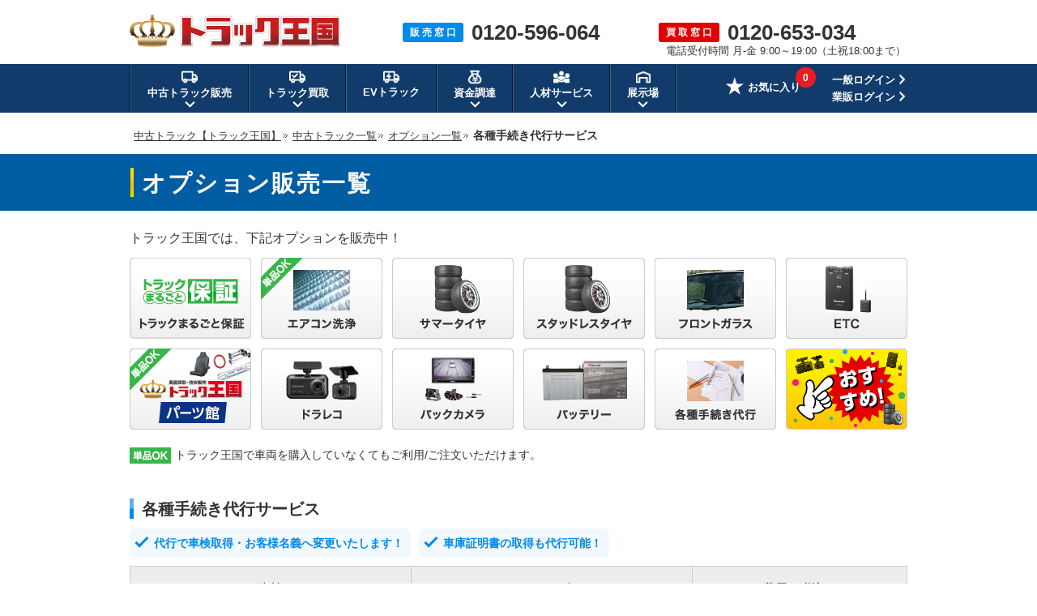

--- FILE ---
content_type: text/html; charset=UTF-8
request_url: https://www.55truck.com/sale_option/procedure/
body_size: 23837
content:
<!DOCTYPE html>
<html lang="ja">
<head>
<meta charset="UTF-8">
<meta name="description" content="トラック王国では、種手続き代行サービスをご用意しております！トラック王国で車両をご購入の際、代行で車検取得・お客様へ名義変更、車庫証明の取得が可能です。是非ご利用・お問合せください！">
<meta name="keywords" content="">
<meta name="format-detection" content="telephone=no">
<title>各種手続き代行サービス一覧｜オプション販売【トラック王国】</title>
<link rel="canonical" href="https://www.55truck.com/sale_option/procedure/">
<link rel="shortcut icon" href="/img/favicon.ico">
<style>
html,body,div,span,applet,object,iframe,h1,h2,h3,h4,h5,h6,p,blockquote,pre,a,abbr,acronym,address,big,cite,code,del,dfn,em,img,ins,kbd,q,s,samp,small,strike,strong,sub,sup,tt,var,b,u,i,center,dl,dt,dd,ol,ul,li,fieldset,form,label,legend,table,caption,tbody,tfoot,thead,tr,th,td,article,aside,canvas,details,embed,figure,figcaption,footer,header,hgroup,menu,nav,output,ruby,section,summary,time,mark,audio,video{margin:0;padding:0;border:0;font-size:100%;font:inherit;vertical-align:baseline}article,aside,details,figcaption,figure,footer,header,hgroup,menu,nav,section{display:block}body{line-height:1}ol,ul{list-style:none}blockquote,q{quotes:none}blockquote:before,blockquote:after,q:before,q:after{content:'';content:none}table{border-collapse:collapse;border-spacing:0}
﻿.bomclear{dispaly:none}body{min-width:1200px}.left{float:left}.font_blue{color:#008aea}.telSaleInfo .left:first-child{width:286px}.telSaleInfo .left p:first-child{font-size:20px;font-weight:bold}.area_box{width:960px;margin:20px auto 40px}.area_listbox{border:1px solid #cbcbcb;border-radius:5px;padding:30px;background:url(/img/img_sale/common/area/img_area_map.png) no-repeat;background-position:740px 8px}.area_listbox dl{margin-bottom:19px;line-height:1.5em}.area_listbox dl:last-child{margin-bottom:0px}.area_listbox dt{float:left;margin-right:13px;padding-right:13px;position:relative;font-weight:bold}.area_listbox dt:after{content:"";width:0px;height:17px;border-left:1px solid;position:absolute;right:0px;top:3px}.area_listbox dd{float:left}.area_listbox li{float:left;font-size:13px;margin-right:9px}.area_listbox li:last-child{margin-right:0px}.area_left{float:left;margin-right:25px;width:420px}.area_right{float:left;width:450px}.ttlBlue{background:url(/img/img_sale/common/ttl/ttl_blue.jpg) no-repeat;clear:both;height:40px;line-height:40px;padding:0 10px;color:#fff;margin-bottom:20px;font-size:16px;font-weight:bold}body{font-family:"メイリオ",Meiryo,"ヒラギノ角ゴ Pro W3","Hiragino Kaku Gothic Pro",Osaka,"ＭＳ Ｐゴシック","MS PGothic",sans-serif;color:#333;line-height:1.8em;-webkit-text-size-adjust:100%}*,*:before,*:after{-webkit-box-sizing:border-box;-moz-box-sizing:border-box;-o-box-sizing:border-box;-ms-box-sizing:border-box;box-sizing:border-box}img{vertical-align:bottom}.tCenter{text-align:center !important}.tRight{text-align:right}.fLeft{float:left}.fRight{float:right}.mt10{margin-top:10px}.mt20{margin-top:20px}.mb10{margin-bottom:10px}.mb20{margin-bottom:20px}.mb40{margin-bottom:40px}.mr10{margin-right:10px}.bold{font-weight:bold}.fontBlue{color:#008aea}.fontServiceRed{color:#e33}.fontProposalOrange{color:#fd6b01}.red{color:#c00}.yellow{color:#f60}.price{font-weight:bold;color:#c00}.priceSale{font-weight:bold;color:#c00;font-size:17px}.priceTax{font-size:10px;line-height:1.5em}.priceConclusion{font-weight:bold;color:#41a326}.priceSold{font-weight:bold;color:#000}.freedialTelNumber{font-weight:bold;font-size:25px}a{color:#333}a:hover{color:#333;text-decoration:none}a img:hover{opacity:.8}.cf:after{content:"";display:block;clear:both}p{font-size:16px}.contentsArea{width:960px;margin:0 auto}#pageNavi{margin-bottom:10px;padding-left:5px;line-height:1.6em}#pageNavi li{display:inline;font-size:14px}#pageNavi li a{font-size:13px}#pageNavi li.next a{padding-right:8px;background:url(/img/img_sale/common/ico/arrow_pankuz.gif) no-repeat right center;margin:0 2px 0 0}#pageNavi ol li a:hover{text-decoration:underline}.ttl{font-size:20px;font-weight:bold;margin:0 0 15px;padding-left:15px;background:url(/img/img_sale/common/ttl/ico_sale_titile.png) no-repeat;height:auto;line-height:normal}.proposal .ttl{font-size:20px;font-weight:bold;margin:0 0 15px;padding-left:15px;background:url(/img/img_sale/common/ttl/ico_proposal_titile.png) no-repeat;height:auto;line-height:normal}.ttlBox{font-size:18px;font-weight:bold;width:960px;background:#eee;border:1px solid #ccc;border-bottom:none;padding:15px 20px;line-height:normal}.mainTtl{font-size:25px;font-weight:bold;line-height:1em;margin-bottom:20px}.btnGrad,.btnGradRed,.btnGradOrange,.btnFlat,.btnRound,.btnHalfOrange,.btnHalfBlue{cursor:pointer;font-weight:bold;padding:20px;text-decoration:none;text-align:center;color:#fff;display:inline-block;border:none;border-radius:4px;vertical-align:bottom}.btnGrad{background:-moz-linear-gradient(center top, #00a3ef 50%, #008ae9 50%);background:-ms-linear-gradient(top, #00a3ef 50%, #008ae9 50%);background:-webkit-gradient(linear, left top, left bottom, color-stop(50%, #00a3ef), color-stop(50%, #008ae9));border:1px solid #008ae9;border-bottom:3px solid #0b409e;box-shadow:inset 0 1px 0 rgba(255,255,255,.8),inset 1px 0 0 rgba(255,255,255,.3),inset -1px 0 0 rgba(255,255,255,.3),inset 0 -1px 0 rgba(255,255,255,.2)}.btnGradRed{background:-moz-linear-gradient(center top, #ff6866 50%, #ff342b 50%);background:-ms-linear-gradient(top, #ff6866 50%, #ff342b 50%);background:-webkit-gradient(linear, left top, left bottom, color-stop(50%, #ff6866), color-stop(50%, #ff342b));border:1px solid #ff342b;border-bottom:3px solid #a10701;box-shadow:inset 0 1px 0 rgba(255,255,255,.8),inset 1px 0 0 rgba(255,255,255,.3),inset -1px 0 0 rgba(255,255,255,.3),inset 0 -1px 0 rgba(255,255,255,.2)}.btnGradOrange{background:-moz-linear-gradient(center top, #ff8c37 50%, #ff6900 50%);background:-ms-linear-gradient(top, #ff8c37 50%, #ff6900 50%);background:-webkit-gradient(linear, left top, left bottom, color-stop(50%, #ff8c37), color-stop(50%, #ff6900));border:1px solid #ff6900;border-bottom:3px solid #843707;box-shadow:inset 0 1px 0 rgba(255,255,255,.8),inset 1px 0 0 rgba(255,255,255,.3),inset -1px 0 0 rgba(255,255,255,.3),inset 0 -1px 0 rgba(255,255,255,.2)}.btnFlat{font-weight:normal;color:#333;border-radius:4px;border:1px solid #ccc;background:-moz-linear-gradient(center top, #ffffff 50%, #ededed 50%);background:-ms-linear-gradient(top, #ffffff 50%, #ededed 50%);background:-webkit-gradient(linear, left top, left bottom, color-stop(50%, #ffffff), color-stop(50%, #ededed));box-shadow:inset 0 1px 0 rgba(255,255,255,.8),inset 1px 0 0 rgba(255,255,255,.3),inset -1px 0 0 rgba(255,255,255,.3),inset 0 -1px 0 rgba(255,255,255,.2)}.btnRound{font-weight:normal;padding:8px;color:#333;border-radius:40px;border:1px solid #ccc;background:-moz-linear-gradient(center top, #ffffff 50%, #ededed 50%);background:-ms-linear-gradient(top, #ffffff 50%, #ededed 50%);background:-webkit-gradient(linear, left top, left bottom, color-stop(50%, #ffffff), color-stop(50%, #ededed))}.btnHalfOrange{color:#f15a22;border-radius:4px;border:1px solid #f15a22;background:-moz-linear-gradient(center top, #ffffff 50%, #ffece5 50%);background:-ms-linear-gradient(top, #ffffff 50%, #ffece5 50%);background:-webkit-gradient(linear, left top, left bottom, color-stop(50%, #ffffff), color-stop(50%, #ffece5));box-shadow:inset 0 1px 0 rgba(255,255,255,.8),inset 1px 0 0 rgba(255,255,255,.3),inset -1px 0 0 rgba(255,255,255,.3),inset 0 -1px 0 rgba(255,255,255,.2)}.btnHalfBlue{color:#008ae9;border-radius:4px;border:1px solid #008ae9;background:-moz-linear-gradient(center top, #ffffff 50%, #e5f3fd 50%);background:-ms-linear-gradient(top, #ffffff 50%, #e5f3fd 50%);background:-webkit-gradient(linear, left top, left bottom, color-stop(50%, #ffffff), color-stop(50%, #e5f3fd));box-shadow:inset 0 1px 0 rgba(255,255,255,.8),inset 1px 0 0 rgba(255,255,255,.3),inset -1px 0 0 rgba(255,255,255,.3),inset 0 -1px 0 rgba(255,255,255,.2)}.btnGrad:hover,.btnGradOrange:hover,.btnGradRed:hover{opacity:.8;color:#fff}.btnGrad:active,.btnGradOrange:active,.btnGradRed:active,.btnFlat:active,.btnRound:active,.btnHalfOrange:active,.btnHalfBlue:active{position:relative;top:1px}.btnFlat:hover,.btnRound:hover{opacity:.8;color:#333}.btnHalfOrange:hover{opacity:.8;color:#f15a22}.btnHalfBlue:hover{opacity:.8;color:#008ae9}.announceArea{background:#d2d2d2}.announceArea ul{display:-webkit-flex;display:-moz-flex;display:-ms-flex;display:-o-flex;display:flex;padding:10px 0}.announceArea li{font-size:14px;line-height:1.4em}.announceArea li:first-of-type{display:-webkit-flex;display:-moz-flex;display:-ms-flex;display:-o-flex;display:flex;-webkit-align-items:center;-moz-align-items:center;-ms-align-items:center;-o-align-items:center;align-items:center;white-space:nowrap;border-right:1px solid #959595;padding-right:10px;font-weight:bold}.announceArea li:last-of-type{border-left:1px solid #e5e5e5;padding-left:15px}.announceArea li:last-of-type p{font-size:14px}.commonTable table{width:100%;margin:0 0 40px;font-size:16px;line-height:1.6em}.commonTable th{text-align:left;font-weight:bold;background:#eee;padding:20px;border:1px solid #ccc;display:table-cell;vertical-align:middle}.commonTable td{background:#fff;padding:20px;border:1px solid #ccc;display:table-cell;vertical-align:middle}.commonList{font-size:16px;line-height:1.6em}.commonList li{margin-bottom:5px}.commonList li:last-child{margin-bottom:0}.keizyoBg{margin:0 auto 40px;background:#008aea;padding:20px 0 0}.keizyoArea{width:1172px;margin:0 auto}.keizyoArea ul{display:-webkit-flex;display:-moz-flex;display:-ms-flex;display:-o-flex;display:flex;-webkit-flex-wrap:wrap;-moz-flex-wrap:wrap;-ms-flex-wrap:wrap;-o-flex-wrap:wrap;flex-wrap:wrap;-webkit-justify-content:space-between;-moz-justify-content:space-between;-ms-justify-content:space-between;-o-justify-content:space-between;justify-content:space-between}.keizyoArea ul li{margin-right:1px;margin-bottom:20px;position:relative}.keizyoArea ul li a img{filter:drop-shadow(0 2px 3px rgba(0, 0, 0, 0.4))}.keizyoArea ul li .keizyoSizeList{display:none;background:#fff;filter:drop-shadow(0 2px 3px rgba(0, 0, 0, 0.4));padding:10px;position:absolute;top:79px;left:17px;z-index:9}.keizyoArea ul li .keizyoSizeList li{margin-bottom:8px;margin-right:0;line-height:1.5em}.keizyoArea ul li .keizyoSizeList li:last-child{margin-bottom:0}.keizyoArea ul li .keizyoSizeList li a{display:block;width:52px;text-align:center;padding:4px 0;background:#ddd;border-radius:5px;font-size:12px;line-height:1.7em;text-decoration:none;-webkit-transition:all .3s ease;-moz-transition:all .3s ease;-o-transition:all .3s ease;transition:all .3s ease}.keizyoArea ul li .keizyoSizeList li a:hover{background:#008aea;color:#fff}.keizyoArea ul li .keizyoSizeList li a.new:hover{background:#e20000}.keizyoArea ul li:hover .keizyoSizeList{display:block}@media all and (-ms-high-contrast: none){.keizyoArea img{box-shadow:0 3px 6px rgba(0,0,0,.16),0 3px 6px rgba(0,0,0,.23)}}.commonStockBox{width:960px;border:1px solid #ccc;background:#fff;padding:18px 18px 0}.commonStockBox li{float:left;width:170px;margin-right:18px;margin-bottom:15px}.commonStockBox li:nth-child(5n){margin-right:0}.commonStockBox li p{font-size:13px;line-height:1.6em;margin-top:5px}.commonStockBox li img{width:170px}.commonStockBox li .statusIcon{display:-webkit-flex;display:-moz-flex;display:-ms-flex;display:-o-flex;display:flex;margin-top:5px}.commonStockBox li .statusIcon li:last-child{margin-right:0}.commonStockBox li .statusIcon li.trucklist150{background:#ffe300;color:#e10000;font-size:12px;text-align:center;line-height:1.6em;padding:0px 3px 0;margin-right:5px;float:none;width:auto;margin-bottom:0}.commonStockBox .totalAmountDisplay{line-height:1;margin-top:5px}.commonStockBox .totalAmountDisplay p.truckPriceArea{line-height:1.1}.commonStockBox .totalAmountDisplay p.truckPriceArea .text{font-size:11px}.commonStockBox .totalAmountDisplay p.truckPriceArea .truckPrice{font-size:14px;font-weight:bold;color:#c00}.commonStockBox .totalAmountDisplay p.truckPriceArea .unit{font-size:11px;font-weight:bold}.commonStockBox .totalAmountDisplay p.truckPriceArea .notes{font-size:11px;margin-left:3px}.commonStockBox .totalAmountDisplay p.totalPriceArea{line-height:1.1;border-left:3px solid #333;padding-left:8px}.commonStockBox .totalAmountDisplay p.totalPriceArea .text{font-size:13px;line-height:1.5}.commonStockBox .totalAmountDisplay p.totalPriceArea .totalPrice{font-size:24px;line-height:1;font-weight:bold;color:#c00}.commonStockBox .totalAmountDisplay p.totalPriceArea .unit{font-size:14px;line-height:1;font-weight:bold}.commonStockBox .totalAmountDisplay p.totalPriceArea .notes{font-size:13px;line-height:1;margin-left:3px}.commonStockBox .totalAmountDisplay p.expensesPrice{font-size:11px;margin-top:0}.trucklistSpecBox .totalAmountDisplay{line-height:1}.trucklistSpecBox .totalAmountDisplay p.truckPriceArea{line-height:1;margin-bottom:5px}.trucklistSpecBox .totalAmountDisplay p.truckPriceArea .text{font-size:11px}.trucklistSpecBox .totalAmountDisplay p.truckPriceArea .truckPrice{font-size:14px;font-weight:bold;color:#c00}.trucklistSpecBox .totalAmountDisplay p.truckPriceArea .unit{font-size:11px;font-weight:bold}.trucklistSpecBox .totalAmountDisplay p.truckPriceArea .notes{font-size:11px;margin-left:3px}.trucklistSpecBox .totalAmountDisplay p.totalPriceArea{line-height:1;border-left:3px solid #333;padding-left:8px;margin-bottom:5px}.trucklistSpecBox .totalAmountDisplay p.totalPriceArea .text{font-size:13px;line-height:1.5}.trucklistSpecBox .totalAmountDisplay p.totalPriceArea .totalPrice{font-size:23px;line-height:1;font-weight:bold;color:#c00}.trucklistSpecBox .totalAmountDisplay p.totalPriceArea .unit{font-size:14px;line-height:1;font-weight:bold}.trucklistSpecBox .totalAmountDisplay p.totalPriceArea .notes{font-size:11px;line-height:1;margin-left:3px}.trucklistSpecBox .totalAmountDisplay p.expensesPrice{font-size:11px}.activeTruck .totalAmountDisplay{line-height:1}.activeTruck .totalAmountDisplay p.truckPriceArea{line-height:1}.activeTruck .totalAmountDisplay p.truckPriceArea .text{font-size:11px}.activeTruck .totalAmountDisplay p.truckPriceArea .truckPrice{font-size:14px;font-weight:bold;color:#c00}.activeTruck .totalAmountDisplay p.truckPriceArea .unit{font-size:11px;font-weight:bold}.activeTruck .totalAmountDisplay p.truckPriceArea .notes{font-size:11px;margin-left:3px}.activeTruck .totalAmountDisplay p.totalPriceArea{line-height:1;border-left:3px solid #333;padding-left:8px;margin-bottom:5px}.activeTruck .totalAmountDisplay p.totalPriceArea .text{font-size:13px;line-height:1.5}.activeTruck .totalAmountDisplay p.totalPriceArea .totalPrice{font-size:24px;line-height:1;font-weight:bold;color:#c00}.activeTruck .totalAmountDisplay p.totalPriceArea .unit{font-size:14px;line-height:1;font-weight:bold}.activeTruck .totalAmountDisplay p.totalPriceArea .notes{font-size:13px;line-height:1;margin-left:3px}.activeTruck .totalAmountDisplay p.expensesPrice{font-size:11px;margin-top:0}.commonReviewTitle{width:960px;margin:0 auto}.commonReviewArea{width:960px;margin:0 auto 40px;border:1px solid #ccc}.commonReviewArea .reviewList{width:auto;background:#fff;border-bottom:1px solid #ccc;padding:20px}.commonReviewArea .reviewList:last-child{border-bottom:none}.commonReviewArea .reviewList .infoArea{width:680px;margin-right:20px;float:left}.commonReviewArea .reviewList .infoArea .infoTop{margin-bottom:15px}.commonReviewArea .reviewList .infoArea .infoTop .category{display:inline-block;margin-right:15px;vertical-align:middle}.commonReviewArea .reviewList .infoArea .infoTop .category a{font-size:12px;padding:4px 12px;color:#fff;background-color:#2baf83;text-decoration:none}.commonReviewArea .reviewList .infoArea .infoTop .category a:hover{text-decoration:underline}.commonReviewArea .reviewList .infoArea .infoTop .title{display:inline-block;font-size:16px;font-weight:bold;vertical-align:middle}.commonReviewArea .reviewList .infoArea .infoMiddle{line-height:1.2em;margin-bottom:15px}.commonReviewArea .reviewList .infoArea .infoMiddle .icon{float:left;margin-right:10px}.commonReviewArea .reviewList .infoArea .infoMiddle .icon img{width:40px}.commonReviewArea .reviewList .infoArea .infoMiddle .stars{display:inline-block;margin-right:2px;margin-bottom:3px}.commonReviewArea .reviewList .infoArea .infoMiddle .stars img{display:inline-block;margin-right:3px;vertical-align:middle}.commonReviewArea .reviewList .infoArea .infoMiddle .value{display:inline-block;margin-top:3px;margin-right:8px;font-size:18px;font-weight:bold;color:#ff8a00;vertical-align:middle}.commonReviewArea .reviewList .infoArea .infoMiddle .detail{display:inline-block;font-size:13px;margin-bottom:3px}.commonReviewArea .reviewList .infoArea .infoMiddle .name{display:inline-block;font-size:13px;margin-right:5px}.commonReviewArea .reviewList .infoArea .infoMiddle .area{display:inline-block;font-size:13px}.commonReviewArea .reviewList .infoArea .infoBottom{line-height:1.6em}.commonReviewArea .reviewList .infoArea .infoBottom .comment{font-size:15px}.commonReviewArea .reviewList .infoArea .infoBottom .more{font-size:14px;margin-left:10px;font-weight:bold}.commonReviewArea .reviewList .photoArea{float:right;width:200px;height:140px;overflow:hidden;position:relative}.commonReviewArea .reviewList .photoArea .photo img{width:200px;height:140px;object-fit:cover;border:1px solid #ccc}.commonReviewArea .reviewList .photoArea .photo img:hover{border:1px solid #2baf83}.commonReviewArea .reviewList .photoArea .photo img:hover::after{content:url(/img/img_sale/review/on_photo.png);position:absolute;bottom:0;left:0}.commonReviewArea .reviewList .photoArea .noPhoto img{width:200px;height:140px;border:1px solid #ccc}.commonReviewArea .reviewList .photoArea .caption{text-align:center;margin-top:40px}.commonReviewArea .reviewList .photoArea .caption a{position:absolute;display:block;top:0;left:0;width:100%;height:100%}.commonReviewArea .reviewList .photoArea .caption img{margin-top:40px}.commonReviewArea .reviewList .photoArea .photoMask{width:100%;height:100%;position:absolute;top:0;left:0;opacity:0;background-color:rgba(0,0,0,.1);-webkit-transition:all .3s ease;transition:all .3s ease;box-sizing:border-box}.commonReviewArea .reviewList .photoArea:hover .photoMask{opacity:1}.telSaleArea{width:100%;margin-bottom:40px}.telSaleInfoArea{background:#ededed;width:100%}.telSaleInfo{width:960px;margin:0 auto;padding-top:24px}.telSaleInfo .fLeft:first-child{width:286px}.telSaleInfo .fLeft p:first-child{font-size:20px;font-weight:bold}.telSaleTxt{margin:29px 0 15px}.telNumberArea p{float:left}.telNumberArea p:first-child{background:#008aea;color:#fff;padding:8px 13px 5px;margin:8px 0 0;border-radius:3px;line-height:1.2em}.telNumberArea p:last-child{font-size:62px;line-height:1em;font-weight:bold;padding-left:20px;margin-bottom:7px}.txtListMessage{color:#e00;text-align:center;font-size:20px;font-weight:bold;line-height:150%}.notFound{color:#e00;text-align:center;font-weight:bold;font-size:25px;margin:25px 0px 40px 0px}.blueInner{margin:20px 0;padding:10px;background:#f2f9fe;border:2px solid #008aea;border-radius:5px}.formTableArea{width:100%;background:#ededed;margin-bottom:20px}.formTableTitle{width:960px;font-size:25px;font-weight:bold;margin:-5px auto 5px;line-height:1.4em}.confirmationTitle{font-size:18px;font-weight:bold;margin-bottom:10px}.formTableWrap{width:960px;margin:0 auto}.formTableWrap p{font-size:16px;margin-bottom:10px}.formTableStep{background:url(/img/img_sale/common/form/bg_formtable_step_line.gif) repeat-x bottom;padding-bottom:20px;padding-top:40px;margin:0 auto 40px;width:960px}.formTableStep ul li{float:left;background:url(/img/img_sale/common/form/bg_formtable_step.png) no-repeat;width:240px;height:50px;text-align:center;margin-right:5px;font-size:14px}.formTableStep ul li.active{background:url(/img/img_sale/common/form/bg_formtable_step_active.png) no-repeat;font-weight:bold}.formTableStep ul li:last-child{background:url(/img/img_sale/common/form/bg_formtable_step_end.png) no-repeat;width:225px;margin-right:0px}.formTableStep ul li:last-child.active{background:url(/img/img_sale/common/form/bg_formtable_step_end_active.png) no-repeat;font-weight:bold}.formTableStep ul li span{width:240px;height:50px;position:relative;display:table-cell;vertical-align:middle}.formTable{width:961px;margin:0 auto 40px;padding:0;border-bottom:1px solid #ccc;border-right:1px solid #ccc}.formTable dl{float:left;width:480px;border:1px solid #ccc;border-bottom:0px;border-right:0px}.formTable dl.formTableRadio dd{text-align:left;padding-left:30px}.formTable dl.formInputRange dd>select{width:121px;margin-left:3px;margin-right:3px}.formTable dl.formTableUpTo dd{text-align:left;padding-left:15px}.formTable dl.formTableUpTo input[type=text],.formTable dl.formTableUpTo select{width:204px}.formTable dl.formTableFill{width:960px}.formTable dl.formTableFill dd{width:780px}.formTable dt{background:#e6e6e6;width:180px;position:relative;display:table-cell;vertical-align:middle;padding-left:19px;font-weight:bold}.formTable dt span{position:absolute;top:5px;right:5px}.formTable dd{background:#fff;width:300px;text-align:center;position:relative;display:table-cell;vertical-align:middle;word-break:break-all;font-size:14px}.formTable.formTableConfirm dd{text-align:left;padding:15px}.formTable select{width:265px;height:40px;line-height:40px;padding-left:10px;margin:15px;background:#fff;font-size:15px;border:1px solid #ccc}.formTable input::placeholder{font-weight:normal;color:#999}.formTable select[disabled]{background:#eee}.formTable input[type=text]{font-size:15px;width:264px;height:33px;border-radius:0px;padding-left:10px;border:1px solid #ccc}.formTable input[type=text].error{background:#fff4f3 !important;border:1px solid #f33 !important}.formTable input[type=radio]{display:inline-block;margin-right:6px}.formTable input[type=radio]+label{position:relative;display:inline-block;font-size:14px;line-height:20px;cursor:pointer}.formTable textarea{margin:15px;width:749px;height:120px;font-size:12px;line-height:1.4em;padding:10px;background:#fff;border:1px solid #ccc;border-radius:0px}.formTable textarea::placeholder{font-family:"メイリオ",Meiryo,"ヒラギノ角ゴ Pro W3","Hiragino Kaku Gothic Pro",Osaka,"ＭＳ Ｐゴシック","MS PGothic",sans-serif;font-weight:normal;color:#999}.formTableAny{font-size:11px;line-height:1;color:#fff;background:#333;padding:4px 4px;border-radius:3px}.formTableRequired{font-size:11px;line-height:1;color:#fff;background:#f33;padding:4px 4px;border-radius:3px}@media(min-width: 1px){.formTable input[type=radio]{display:none;margin:0}.formTable input[type=radio]+label{display:inline-block;position:relative;padding:20px}.formTable input[type=radio]+label::before{content:"";position:absolute;top:32%;left:0;display:inline-block;width:18px;height:18px;background:#fff;border:2px solid #ccc;border-radius:30px}.formTable input[type=radio].error+label::before{background:#fff4f3 !important;border:1px solid #f33 !important}.formTable input[type=radio]:checked+label::after{content:"";position:absolute;top:40%;left:0;display:inline-block;left:5px;width:8px;height:8px;background:#008aea;border-radius:8px}.formTable input[type=checkbox]{display:none}.formTable input[type=checkbox]+label{display:inline-block;position:relative;padding:20px}.formTable input[type=checkbox]+label::before{content:"";display:block;position:absolute;top:32%;left:0;width:15px;height:15px;border:2px solid #ccc;border-radius:2px}.formTable input[type=checkbox]:checked+label{color:#008aea}.formTable input[type=checkbox]:checked+label::after{content:"";display:block;position:absolute;top:30%;left:5px;width:7px;height:14px;transform:rotate(40deg);border-bottom:3px solid #008aea;border-right:3px solid #008aea}}.formTablePolicy{text-align:center;font-size:16px;line-height:1.5em;background-color:#ddd;padding:20px;margin-bottom:40px}.formTablePolicy ul{width:480px;margin:0 auto}.formTablePolicy li{float:left;font-size:16px;position:relative}.formTablePolicy p{margin:-2px 0 0 5px;font-size:1em;width:33px;float:left}.formTablePolicy p .formTableRequired{padding:1px 4px}.formTablePolicy .formCheckPolicy input[type=checkbox]{display:inline-block;margin-right:6px}.formTablePolicy .formCheckPolicy input[type=checkbox]+label{position:relative;display:inline-block;cursor:pointer}@media(min-width: 1px){.formTablePolicy .formCheckPolicy input[type=checkbox]{display:none;margin:0}.formTablePolicy .formCheckPolicy input[type=checkbox]+label{padding:9px 25px 8px 4px}.formTablePolicy .formCheckPolicy input[type=checkbox]+label::before{content:"";position:absolute;left:0;-moz-box-sizing:border-box;box-sizing:border-box;display:block;width:20px;height:20px;margin-top:-8px;background:#fff;border:2px solid #ccc}.formTablePolicy .formCheckPolicy input[type=checkbox]:checked+label::before{background:#008aea}.formTablePolicy .formCheckPolicy input[type=checkbox]:checked+label::after{content:"";position:absolute;top:50%;left:3px;display:block;width:14px;height:8px;margin-top:-3px;border-left:3px solid #fff;border-bottom:3px solid #fff;-webkit-transform:rotate(-45deg);-ms-transform:rotate(-45deg);transform:rotate(-45deg);-moz-box-sizing:border-box;box-sizing:border-box}}.formTablePolicy.error{background:#fff4f3 !important;border:1px solid #f33 !important}.check-policy-error-text{margin-bottom:10px !important;text-align:center;margin-top:20px;display:none}.formTableFlatBtn{font-size:26px;padding:31px 70px 29px;margin-right:30px}.formTableBtn{font-size:32px;padding:25px 60px 23px}.formTableSendBtn{font-size:32px;padding:25px 120px 23px}.formTableThanks{position:relative}.formTableThanks p{margin-bottom:40px}.formSateiThanksLady{position:absolute;bottom:0;right:25px}.formTableTopBtn{font-size:14px;line-height:1.5em;padding:10px 75px;margin-bottom:40px}.formTableThanksBtnArea{text-align:center}.formTableThanksBold{font-weight:bold;font-size:25px;line-height:1.4em;display:inline-block;margin:20px 0}.formTableBtnArea{text-align:center;padding-bottom:40px}.formTableThanksNew{position:relative}.formTableThanksNew .formSateiThanksLady{top:0}.formTableThanksNew .formTableThanksBold{margin:0 0 20px}.formTableThanksNew .formTableThanksDataTitle{width:600px;margin:0 auto 5px;font-size:16px;font-weight:bold}.formTableThanksNew .formTableThanksData{background:#fff;border:1px solid #ccc;padding:15px 15px 5px 15px;width:600px;margin:0 auto 20px;font-size:14px}.formTableThanksNew .formTableThanksDataItem{line-height:1.5em;margin-bottom:10px}.formTableThanksNew .formTableThanksDataItemTitle{font-weight:bold}#sendingBg{position:fixed;top:0;z-index:100;width:100%;height:100%;background:rgba(0,0,0,.5)}#sendingBg .spinnerBg{height:100%;display:flex;justify-content:center;align-items:center}#sendingBg .spinner{width:50px;height:50px;border:5px #ededed solid;border-top:5px #008aea solid;border-radius:50%;animation:spinnerAnime 1s infinite linear}@keyframes spinnerAnime{100%{transform:rotate(360deg)}}.feedBackArea{position:fixed;bottom:5px;right:5px;z-index:9999999;width:318px;background:#fff;text-align:center;border:1px solid #ccc}.feedBackArea .feedBackBox{padding:12px 0 13px 0}.feedBackArea .feedBackBox dl dt{font-size:14px;font-weight:bold;line-height:1.5em;margin-bottom:10px}.feedBackArea .feedBackBox dl dd{margin-bottom:5px}.feedBackArea .feedBackBox dl dd textarea{background:#fff;border:1px solid #ccc;border-radius:4px;font-size:13px;line-height:1.4em;width:288px;height:72px;padding:7px;resize:none}.feedBackArea .feedBackBox p a{background:#008aea;text-decoration:none;padding:7px 0;color:#fff;border-radius:3px;display:block;width:288px;margin:0 auto;font-size:14px;line-height:1.6em}.feedBackArea .feedBackBox p a:hover{opacity:.8}.feedBackArea .thanksBox{display:none;padding:10px 0 0 0;position:relative;text-align:right;font-weight:bold}.feedBackArea .thanksBox .txt{padding:26px 12px 32px 0;font-size:14px;line-height:1.6em}.feedBackArea .thanksBox img{position:absolute;bottom:0;left:10px}.feedBackArea .btnClose{position:relative;z-index:1}.feedBackArea .btnClose a{display:inline-block;width:15px;height:15px;position:absolute;cursor:pointer;top:0;right:10px}.feedBackArea .btnClose a:before,.feedBackArea .btnClose a:after{display:block;content:"";position:absolute;top:50%;left:50%;width:84%;height:16%;margin:-8% 0 0 -42%;background:#333}.feedBackArea .btnClose a:before{-webkit-transform:rotate(-45deg);-moz-transform:rotate(-45deg);transform:rotate(-45deg)}.feedBackArea .btnClose a:after{-webkit-transform:rotate(45deg);-moz-transform:rotate(45deg);transform:rotate(45deg)}.proposal .feedBackArea .feedBackBox p a{background:#fa6b00;font-size:14px;line-height:1.6em}.newItemPushBgArea{background:rgba(0,0,0,.8);border-radius:10px;box-shadow:10px 20px 15px -5px rgba(0,0,0,.4);width:390px;position:fixed;bottom:100px;right:40px;padding:15px;z-index:11}.newItemPushBgArea .newItemPushTitle{position:absolute;top:-20px;text-align:center;left:0;right:0}.newItemPushBgArea .newItemPushClose{position:absolute;top:-16px;right:-14px}.newItemPushBgArea .newItemPushArea{display:-webkit-flex;display:-moz-flex;display:-ms-flex;display:-o-flex;display:flex}.newItemPushBgArea .newItemPushArea>li{margin-right:15px}.newItemPushBgArea .newItemPushArea>li:last-child{margin-bottom:0}.newItemPushBgArea .newItemPushArea>li p{font-size:16px;font-weight:bold;line-height:1.3em;margin-bottom:10px}.newItemPushBgArea .newItemPushArea>li p a{color:#fff;text-decoration:none}.newItemPushBgArea .newItemPushArea>li p a:hover{text-decoration:underline}.newItemPushBgArea .newItemPushControl{display:-webkit-flex;display:-moz-flex;display:-ms-flex;display:-o-flex;display:flex}.newItemPushBgArea .newItemPushControl>li{margin-right:10px}.newItemPushBgArea .newItemPushControl>li:last-child{margin-right:0}.newItemPushBgArea .newItemPushControl>li .cancelBtn{display:block;width:95px;font-size:14px;color:#fff;text-decoration:none;border:1px solid #fff;border-radius:5px;text-align:center;padding:2px}.newItemPushBgArea .newItemPushControl>li .cancelBtn:hover{opacity:.8}.newItemPushBgArea .newItemPushControl>li .btnGrad{font-size:14px;width:120px;border-bottom:0;padding:2px 0 3px}.searchRegistBg{z-index:1000;position:fixed;top:0;left:0;width:100%;height:100%;background-color:rgba(0,0,0,.7)}.searchRegistFormArea{width:780px;background:#fff;border:3px solid #178ce7;border-radius:20px;position:fixed;padding:20px;z-index:1001;top:calc(50% - 260px);left:calc(50% - 390px)}.searchRegistFormArea h2{font-size:24px;font-weight:bold}.searchRegistFormArea p{font-size:14px;margin-bottom:10px}.searchRegistFormArea .formTable{width:100%;margin-bottom:10px;border:none}.searchRegistFormArea .formTable dl{float:none;width:100%;border:none;margin-bottom:20px}.searchRegistFormArea .formTable dl dt{background:#fff;border:none;display:block;padding-left:0}.searchRegistFormArea .formTable dl dt h3{font-size:18px}.searchRegistFormArea .formTable dl dt h3 .formTableRequired{right:-2px;top:2px}.searchRegistFormArea .formTable dl dd{width:auto;padding:0;text-align:left;display:block}.searchRegistFormArea .formTable dl dd input{width:100%;margin-bottom:5px}.searchRegistFormArea .formTable dl dd input.error{background:#fff4f3;border:1px solid #f33}.searchRegistFormArea .formTable dl dd .formErrorMsg{color:#f33;margin-bottom:0}.searchRegistFormArea .formTable .searchConditions{display:-webkit-flex;display:-moz-flex;display:-ms-flex;display:-o-flex;display:flex;margin-bottom:15px}.searchRegistFormArea .formTable .searchConditions>li{width:659px;font-size:14px;line-height:1.6em}.searchRegistFormArea .formTable .searchConditions>li:first-child{width:75px;color:#008aea;font-weight:bold}.searchRegistFormArea .formTable .searchConditions>li .searchConditionsList{display:-webkit-flex;display:-moz-flex;display:-ms-flex;display:-o-flex;display:flex;-webkit-flex-wrap:wrap;-moz-flex-wrap:wrap;-ms-flex-wrap:wrap;-o-flex-wrap:wrap;flex-wrap:wrap;line-height:1.4em}.searchRegistFormArea .formTable .searchConditions>li .searchConditionsList li{margin-right:15px;font-weight:bold}.searchRegistFormArea .searchRegistNote{margin-top:10px}.searchRegistFormArea .searchRegistNote p{font-size:12px;line-height:1.2em;margin-bottom:5px}.searchRegistFormArea .searchRegistTerms .check-policy-error-text{margin-top:0;margin-bottom:0 !important}.searchRegistFormArea .searchRegistTerms .formTablePolicy{padding:10px 0 0;margin-bottom:20px}.searchRegistFormArea .searchRegistTerms .formTablePolicy ul{width:420px}.searchRegistFormArea .searchRegistTerms .formTablePolicy ul li{font-size:14px}.searchRegistFormArea .searchRegistBtn{text-align:center}.searchRegistFormArea .searchRegistBtn a{width:300px;padding:19px 0;font-size:22px}.searchRegistFormArea .formPopupCloseBtn{display:block;position:absolute;right:0;top:-35px;cursor:pointer}.searchRegistFormArea .formPopupCloseBtn:hover{opacity:.8}.otherType .formTable dl dt{width:100%}.otherType .formTable dl dt h3 .formTableRequired{right:auto;left:150px}.otherType .formTable dl dt h3 .howToReceive{right:auto;left:240px}.otherType .formTable dl dt h3 .howToReceiveSmall{right:auto;left:65px}@media(min-width: 1px){.otherType .formTable dl{margin-bottom:5px}.otherType .formTable input[type=radio]{display:none;margin:0}.otherType .formTable input[type=radio]+label{display:inline-block;position:relative;padding:0 10px 8px 20px}.otherType .formTable input[type=radio]+label::before{content:"";position:absolute;top:0;left:0;display:inline-block;width:18px;height:18px;background:#fff;border:2px solid #ccc;border-radius:30px}.otherType .formTable input[type=radio].error+label::before{background:#fff4f3 !important;border:1px solid #f33 !important}.otherType .formTable input[type=radio]:checked+label::after{content:"";position:absolute;top:17%;left:0;display:inline-block;left:5px;width:8px;height:8px;background:#008aea;border-radius:8px}.otherType .formTable input[type=checkbox]{display:none}.otherType .formTable input[type=checkbox]+label{display:inline-block;position:relative;padding:20px}.otherType .formTable input[type=checkbox]+label::before{content:"";display:block;position:absolute;top:32%;left:0;width:15px;height:15px;border:2px solid #ccc;border-radius:2px}.otherType .formTable input[type=checkbox]:checked+label{color:#008aea}.otherType .formTable input[type=checkbox]:checked+label::after{content:"";display:block;position:absolute;top:30%;left:5px;width:7px;height:14px;transform:rotate(40deg);border-bottom:3px solid #008aea;border-right:3px solid #008aea}}.searchRegistFormEndArea{padding:120px 0 50px;text-align:center}.searchRegistFormEndArea h2{margin-bottom:40px}.searchRegistFormEndArea p{margin-bottom:0}.searchRegistFormEndArea p:last-of-type{margin-bottom:50px}.searchRegistFormEndArea .searchRegistBtnTop .btnFlat{width:284px;padding:10px 0}.relationArea{width:960px;margin:0 auto 40px}.relationArea .relationListArea li{width:460px;margin:7px 40px 18px 0;float:left;display:-webkit-flex;display:-moz-flex;display:-ms-flex;display:-o-flex;display:flex;-webkit-flex-wrap:wrap;-moz-flex-wrap:wrap;-ms-flex-wrap:wrap;-o-flex-wrap:wrap;flex-wrap:wrap;-webkit-justify-content:space-between;-moz-justify-content:space-between;-ms-justify-content:space-between;-o-justify-content:space-between;justify-content:space-between}.relationArea .relationListArea li:nth-child(2n){margin-right:0}.relationArea .relationListArea li .relationImg{width:75px;margin-right:15px}.relationArea .relationListArea li .relationImg img{width:75px}.relationArea .relationListArea li .relationInfo{width:370px}.relationArea .relationListArea li .relationInfo h3,.relationArea .relationListArea li .relationInfo p{font-size:14px;line-height:1.6em}.relationArea .relationListArea li .relationInfo .totalAmountDisplay{line-height:1;margin-top:5px}.relationArea .relationListArea li .relationInfo .totalAmountDisplay p.truckPriceArea{line-height:1}.relationArea .relationListArea li .relationInfo .totalAmountDisplay p.truckPriceArea .text{font-size:11px;margin-right:5px}.relationArea .relationListArea li .relationInfo .totalAmountDisplay p.truckPriceArea .truckPrice{font-size:14px;font-weight:bold;color:#c00}.relationArea .relationListArea li .relationInfo .totalAmountDisplay p.truckPriceArea .unit{font-size:11px;font-weight:bold}.relationArea .relationListArea li .relationInfo .totalAmountDisplay p.truckPriceArea .notes{font-size:11px;margin-left:3px}.relationArea .relationListArea li .relationInfo .totalAmountDisplay p.totalPriceArea{line-height:1;border-left:3px solid #333;padding-left:8px;margin-bottom:5px}.relationArea .relationListArea li .relationInfo .totalAmountDisplay p.totalPriceArea .text{font-size:12px;line-height:1.5;margin-right:5px}.relationArea .relationListArea li .relationInfo .totalAmountDisplay p.totalPriceArea .totalPrice{font-size:20px;line-height:1;font-weight:bold;color:#c00}.relationArea .relationListArea li .relationInfo .totalAmountDisplay p.totalPriceArea .unit{font-size:12px;line-height:1;font-weight:bold}.relationArea .relationListArea li .relationInfo .totalAmountDisplay p.totalPriceArea .notes{font-size:11px;line-height:1;margin-left:3px}.relationArea .relationListArea li .relationInfo .totalAmountDisplay p.expensesPrice{font-size:11px}.relationArea .readmoreArrow{font-size:14px;text-align:center}.relationArea .readmoreArrow img{vertical-align:middle;margin-left:10px}.bookmarkControlArea{height:420px;width:96px;position:fixed;bottom:260px;right:27px;z-index:10}.bookmarkControlArea.dispNone{opacity:0;display:none}#sideSlideInfoArea{position:fixed;left:30px;bottom:30px !important;z-index:49}#sideSlideInfoArea .sideSlideInfo{position:relative;width:90px;height:auto}#sideSlideInfoArea .sideSlideInfo .pittariCloseIco{position:absolute;right:-16px;top:-16px}#sideSlideInfoArea .sideSlideInfo .pittariPopupInfoArea .pittariMainImg{width:90px}#sideSlideInfoArea .sideSlideInfo .pittariPopupInfoArea .pittariPopupInfo{background:#f2f9fe;border-left:2px solid #0280e1;border-right:2px solid #0280e1;padding:15px 7px 5px;width:90px;line-height:1.5em}#sideSlideInfoArea .sideSlideInfo .pittariPopupInfoArea .pittariPopupInfo p{color:#0280e1;-ms-writing-mode:tb-rl;writing-mode:vertical-rl;display:inline-block}#sideSlideInfoArea .sideSlideInfo .pittariPopupInfoArea .pittariPopupInfo p span.catchTxt{margin-top:-10px}#sideSlideInfoArea .sideSlideInfo .pittariPopupInfoArea .pittariPopupLink{position:absolute;top:0;left:0;width:100%;height:100%}#sideSlideInfoArea .sideSlideInfo .pittariPopupInfoArea:hover{opacity:.7}.dynamicPopupArea{position:fixed;width:330px;height:400px;background:#fff;z-index:101;top:calc(50% - 200px);left:calc(50% - 165px)}.dynamicPopupArea .dynamicPopupBtn{width:280px;margin:23px auto 0;padding:16px 0 15px;font-size:18px;font-weight:bold;line-height:1em;border:2px solid #333;border-radius:50px;display:block;text-align:center;text-decoration:none;-webkit-transition:all .3s ease;-moz-transition:all .3s ease;-o-transition:all .3s ease;-ms-transition:all .3s ease;transition:all .3s ease}.dynamicPopupArea .dynamicPopupBtn:hover{color:#fff;background:#333}.dynamicPopupArea .dynamicPopupCloseBtn{display:block;position:absolute;right:0;top:-35px;cursor:pointer}.dynamicPopupBg{z-index:100;position:fixed;top:0;left:0;width:100%;height:100%;background-color:rgba(0,0,0,.7)}.formInputArea{margin-bottom:20px}.formInputArea ul{display:-webkit-flex;display:-moz-flex;display:-ms-flex;display:-o-flex;display:flex;-webkit-flex-wrap:wrap;-moz-flex-wrap:wrap;-ms-flex-wrap:wrap;-o-flex-wrap:wrap;flex-wrap:wrap}.formInputArea ul li{border-top:1px solid #ccc;border-left:1px solid #ccc;width:300px;padding:17px;background:#fff;font-size:14px;line-height:1.4em;word-break:break-all;display:-webkit-flex;display:-moz-flex;display:-ms-flex;display:-o-flex;display:flex;-webkit-align-items:center;-moz-align-items:center;-ms-align-items:center;-o-align-items:center;align-items:center}.formInputArea ul li.formTitle{background:#e6e6e6;width:180px;padding:0 0 0 15px;position:relative;font-size:16px;font-weight:bold}.formInputArea ul li.formTitle .formTableRequired,.formInputArea ul li.formTitle .formTableAny{position:absolute;top:5px;right:5px}.formInputArea ul li.formInputLong{width:780px}.formInputArea ul li.borderRight{border-right:1px solid #ccc}.formInputArea ul li.borderBottom{border-bottom:1px solid #ccc}.formInputArea input[type=text]{font-size:15px;width:100%;height:40px;border-radius:0px;padding-left:10px;border:1px solid #ccc}.formInputArea input[type=text].error{background:#fff4f3 !important;border:1px solid #f33 !important}.formInputArea input[type=password]{font-size:15px;width:338px;height:40px;border-radius:0px;padding-left:10px;border:1px solid #ccc}.formInputArea select{width:100%;height:40px;line-height:40px;padding-left:10px;background:#fff;font-size:15px;border:1px solid #ccc}.formInputArea input::placeholder{font-weight:normal;color:#999}.formInputArea input[type=radio]{display:inline-block;margin-right:6px}.formInputArea input[type=radio]+label{position:relative;display:inline-block;font-size:14px;line-height:20px;cursor:pointer;padding:0px 0 0px 25px;margin:10px}.formInputArea textarea{width:100%;height:120px;font-size:12px;line-height:1.4em;padding:10px;background:#fff;border:1px solid #ccc;border-radius:0px}.formInputArea textarea::placeholder{font-family:"メイリオ",Meiryo,"ヒラギノ角ゴ Pro W3","Hiragino Kaku Gothic Pro",Osaka,"ＭＳ Ｐゴシック","MS PGothic",sans-serif;font-weight:normal;color:#999}@media(min-width: 1px){.formInputArea input[type=radio]{display:none;margin:0}.formInputArea input[type=radio]+label::before{content:"";position:absolute;top:5%;left:0;display:inline-block;width:18px;height:18px;background:#fff;border:2px solid #ccc;border-radius:30px}.formInputArea input[type=radio].error+label::before{background:#fff4f3 !important;border:1px solid #f33 !important}.formInputArea input[type=radio]:checked+label::after{content:"";position:absolute;top:30%;left:0;display:inline-block;left:5px;width:8px;height:8px;background:#008aea;border-radius:8px}.formInputArea input[type=checkbox]{display:none}.formInputArea input[type=checkbox]+label{display:inline-block;position:relative;padding:6px 0 6px 25px;margin:10px 5px 10px 10px;font-size:14px}.formInputArea input[type=checkbox]+label::before{content:"";display:block;position:absolute;top:16%;left:0;width:19px;height:19px;border:2px solid #ccc;border-radius:2px}.formInputArea input[type=checkbox]:checked+label{color:#008aea}.formInputArea input[type=checkbox]:checked+label::after{content:"";display:block;position:absolute;top:19%;left:5px;width:7px;height:14px;transform:rotate(40deg);border-bottom:3px solid #008aea;border-right:3px solid #008aea}}@media screen and (max-width: 1024px){.formInputArea input[type=checkbox]+label{margin:10px 0 10px 7px;font-size:13px}}.formTableConfirm ul li.formTitle{padding:26px 0 26px 15px}#bel .ssl{text-align:left}.ssl{text-align:center}.ssl input{border:none}.ssl .sslSeal{border:0;border-radius:0;margin:0 auto}.noticeTitle{background:#008aea;height:50px;border-radius:5px 5px 0px 0px}.noticeTitleTxt{color:#fff;padding-top:13px;padding-left:22px;font-size:18px;font-weight:bold}.noticeBox{border:3px solid #008aea;border-top:none;border-radius:0px 0px 5px 5px;background:#f2f9fe;padding:5px 0 0 20px;margin-bottom:40px}.noticeBox ul li{float:left}.noticeBox ul li:nth-child(1){width:347px}.noticeBox .contactTel{padding:23px 0 0 3px;width:370px}.noticeBox .contactTel .tel p:nth-child(1){float:left;background:#008aea;color:#fff;border-radius:3px;padding:0 7px;font-size:16px;font-weight:bold;margin-top:2px}.noticeBox .contactTel .tel p:nth-child(2){color:#008aea;font-weight:bold;font-size:38px;float:left;margin-left:4px;margin-top:2px;line-height:1em}.noticeBox .contactTel .hours p{font-size:14px}.noticeBox .webContactBtnArea{border-left:1px solid #008aea;padding-left:20px;margin-top:5px;margin-left:20px}.noticeBox .webContactBtnInfo{text-align:center;position:relative;font-weight:bold;font-size:18px}.noticeBox .webContactBtnInfo:before,.noticeBox .webContactBtnInfo:after{position:relative;display:inline-block;content:"";background:#000;width:1px;height:25px;margin:0 1em;margin-top:-0.2em;vertical-align:middle}.noticeBox .webContactBtnInfo:before{transform:rotate(-35deg)}.noticeBox .webContactBtnInfo:after{transform:rotate(35deg)}.noticeBox .webContactBtn{width:410px;padding:18px 0 15px;display:flex;justify-content:center}.noticeBox .webContactBtn p:nth-child(1){background:#fff;padding:2px 5px 0px;border-radius:3px;margin-top:-3px;margin-right:10px;font-size:20px;width:50px}.noticeBox .webContactBtn p:nth-child(2){font-size:28px}header{position:relative}.headerArea{width:960px;margin:0 auto;padding:18px 0;display:-webkit-flex;display:-moz-flex;display:-ms-flex;display:-o-flex;display:flex;position:relative}.headerArea .logo{-webkit-flex-basis:360px;-moz-flex-basis:360px;-ms-flex-basis:360px;-o-flex-basis:360px;flex-basis:340px}.headerArea .headerSaleTel,.headerArea .headerServiceTel{-webkit-flex-basis:310px;-moz-flex-basis:310px;-ms-flex-basis:310px;-o-flex-basis:310px;flex-basis:310px;display:-webkit-flex;display:-moz-flex;display:-ms-flex;display:-o-flex;display:flex;-webkit-align-items:center;-moz-align-items:center;-ms-align-items:center;-o-align-items:center;align-items:center;font-size:26px;font-weight:bold}.headerArea .headerSaleTel span,.headerArea .headerServiceTel span{color:#fff;font-size:12px;padding:6px 6px 6px 9px;border-radius:3px;letter-spacing:3px;margin-right:10px}.headerArea .headerSaleTel .sale,.headerArea .headerServiceTel .sale{background:#008aea}.headerArea .headerSaleTel .service,.headerArea .headerServiceTel .service{background:#e20000}.headerArea .headerSaleTel a,.headerArea .headerServiceTel a{text-decoration:none;color:#333}.headerArea .headerSaleTel{-webkit-flex-basis:320px;-moz-flex-basis:320px;-ms-flex-basis:320px;-o-flex-basis:320px;flex-basis:320px}.headerArea .headHour{position:absolute;right:2px;bottom:10px}.headerArea .headHour p{font-size:13px}.headerSmall{border-bottom:1px solid #ccc}.gNaviBg{background:#113b6b;position:relative}.gNaviArea{width:960px;margin:0 auto;border-left:1px solid #00182a}.gNaviArea>ul{display:-webkit-flex;display:-moz-flex;display:-ms-flex;display:-o-flex;display:flex;height:60px}.gNaviArea>ul>li{display:-webkit-flex;display:-moz-flex;display:-ms-flex;display:-o-flex;display:flex;-webkit-align-items:center;-moz-align-items:center;-ms-align-items:center;-o-align-items:center;align-items:center;margin-right:24px;padding:9px 0;font-size:13px;font-weight:bold}.gNaviArea>ul>li:last-child{margin-right:0}.gNaviArea>ul>li:nth-of-type(1),.gNaviArea>ul>li:nth-of-type(2),.gNaviArea>ul>li:nth-of-type(4),.gNaviArea>ul>li:nth-of-type(5),.gNaviArea>ul>li:nth-of-type(6){border-right:1px solid #00182a;border-left:1px solid #416289;margin-right:0;font-size:16px;padding:0}.gNaviArea>ul>li:nth-of-type(1)>p,.gNaviArea>ul>li:nth-of-type(2)>p,.gNaviArea>ul>li:nth-of-type(4)>p,.gNaviArea>ul>li:nth-of-type(5)>p,.gNaviArea>ul>li:nth-of-type(6)>p{padding:6px 20px 18px;position:relative;color:#fff;cursor:pointer;font-size:13px;line-height:1em}.gNaviArea>ul>li:nth-of-type(1)>p img,.gNaviArea>ul>li:nth-of-type(2)>p img,.gNaviArea>ul>li:nth-of-type(4)>p img,.gNaviArea>ul>li:nth-of-type(5)>p img,.gNaviArea>ul>li:nth-of-type(6)>p img{display:block;margin:0 auto 3px auto}.gNaviArea>ul>li:nth-of-type(1)>p:after,.gNaviArea>ul>li:nth-of-type(2)>p:after,.gNaviArea>ul>li:nth-of-type(4)>p:after,.gNaviArea>ul>li:nth-of-type(5)>p:after,.gNaviArea>ul>li:nth-of-type(6)>p:after{content:"";background:url(/img/img_sale/common/header/ico_gnavi_arrow_open.png) no-repeat;width:13px;height:8px;position:absolute;bottom:6px;left:0;right:0;margin:0 auto}.gNaviArea>ul>li:nth-of-type(1)>p:active:after,.gNaviArea>ul>li:nth-of-type(2)>p:active:after,.gNaviArea>ul>li:nth-of-type(4)>p:active:after,.gNaviArea>ul>li:nth-of-type(5)>p:active:after,.gNaviArea>ul>li:nth-of-type(6)>p:active:after{background:url(/img/img_sale/common/header/ico_gnavi_arrow_close.png) no-repeat}.gNaviArea>ul>li:nth-of-type(1):hover,.gNaviArea>ul>li:nth-of-type(2):hover,.gNaviArea>ul>li:nth-of-type(4):hover,.gNaviArea>ul>li:nth-of-type(5):hover,.gNaviArea>ul>li:nth-of-type(6):hover{background:#00122e}.gNaviArea>ul>li>a{color:#fff;text-decoration:none;position:relative;z-index:2}.gNaviArea>ul>li>a:hover{text-decoration:underline}.gNaviArea>ul>li>a img{margin-right:5px;vertical-align:middle}.gNaviArea>ul>li.active>p{padding:6px 20px 18px;position:relative;color:#fff;cursor:pointer;background:#00122e}.gNaviArea>ul>li.active>p:after{content:"";background:url(/img/img_sale/common/header/ico_gnavi_arrow_close.png) no-repeat;width:13px;height:8px;position:absolute;bottom:6px;left:0;right:0;margin:0 auto}.gNaviArea>ul>li.makaseruLinkArea{width:153px}.gNaviArea>ul .flexGrow{-webkit-flex-grow:1;-moz-flex-grow:1;-ms-flex-grow:1;-o-flex-grow:1;flex-grow:1;border-left:1px solid #416289}.gNaviArea>ul .pullMenu .pullMenuList{position:absolute;top:60px;left:0;width:100%;padding:30px 0 15px;background:#00122e;z-index:999999;opacity:0;visibility:hidden;-webkit-box-sizing:initial;-moz-box-sizing:initial;-o-box-sizing:initial;-ms-box-sizing:initial;box-sizing:content-box}.gNaviArea>ul .pullMenu .pullMenuList .pullMenuArea{width:960px;margin:0 auto;position:relative}.gNaviArea>ul .pullMenu .pullMenuList .pullMenuArea .saleMainBox{border-bottom:1px solid #123b6b;margin-bottom:25px}.gNaviArea>ul .pullMenu .pullMenuList .pullMenuArea .noLineBottom{border:none;margin-bottom:0}.gNaviArea>ul .pullMenu .pullMenuList .pullMenuArea .title{font-size:20px;color:#fff;font-weight:bold;margin-bottom:10px}.gNaviArea>ul .pullMenu .pullMenuList .pullMenuArea ul{margin:0 auto;display:-webkit-flex;display:-moz-flex;display:-ms-flex;display:-o-flex;display:flex;-webkit-flex-wrap:wrap;-moz-flex-wrap:wrap;-ms-flex-wrap:wrap;-o-flex-wrap:wrap;flex-wrap:wrap;-webkit-align-items:flex-end;-moz-align-items:flex-end;-ms-align-items:flex-end;-o-align-items:flex-end;align-items:flex-end;height:auto}.gNaviArea>ul .pullMenu .pullMenuList .pullMenuArea ul li{font-weight:normal}.gNaviArea>ul .pullMenu .pullMenuList .pullMenuArea ul.bigBunnerList{margin-bottom:25px}.gNaviArea>ul .pullMenu .pullMenuList .pullMenuArea ul.bigBunnerList li{margin-right:15px}.gNaviArea>ul .pullMenu .pullMenuList .pullMenuArea ul.bigBunnerList li:nth-of-type(3n){margin-right:0}.gNaviArea>ul .pullMenu .pullMenuList .pullMenuArea ul.smallBunnerList li{margin-right:15px;margin-bottom:15px;text-align:center}.gNaviArea>ul .pullMenu .pullMenuList .pullMenuArea ul.smallBunnerList li a{text-decoration:none}.gNaviArea>ul .pullMenu .pullMenuList .pullMenuArea ul.smallBunnerList li a img:hover{opacity:1}.gNaviArea>ul .pullMenu .pullMenuList .pullMenuArea ul.smallBunnerList li a span{display:block;font-size:11px;color:#fff;padding:8px 0}.gNaviArea>ul .pullMenu .pullMenuList .pullMenuArea ul.smallBunnerList li a span.sale{background:#113b6b}.gNaviArea>ul .pullMenu .pullMenuList .pullMenuArea ul.smallBunnerList li a span.service{background:#b80000;padding:8px 15px}.gNaviArea>ul .pullMenu .pullMenuList .pullMenuArea ul.smallBunnerList li:hover{opacity:.8}.gNaviArea>ul .pullMenu .pullMenuList .pullMenuArea ul.smallBunnerList li.flexGrow{border:none}.gNaviArea>ul .pullMenu .pullMenuList .pullMenuArea ul.smallBunnerList li.textLink a{font-size:14px;color:#fff;background:url(/img/img_sale/common/header/ico_gnavi_arrow_link.png) no-repeat;background-position:right;padding-right:16px}.gNaviArea>ul .pullMenu .pullMenuList .pullMenuArea ul.smallBunnerList li:nth-child(8n){margin-right:0}.gNaviArea>ul .pullMenu .pullMenuList .pullMenuArea ul.indstryList{float:left;width:600px;display:block;margin-top:35px;border-left:1px solid #123b6b;padding-left:15px}.gNaviArea>ul .pullMenu .pullMenuList .pullMenuArea ul.indstryList li{float:left;background:#ededed;padding:12px 15px;margin-right:15px;margin-bottom:15px;text-align:center}.gNaviArea>ul .pullMenu .pullMenuList .pullMenuArea ul.indstryList li a{text-decoration:none}.gNaviArea>ul .pullMenu .pullMenuList .pullMenuArea ul.indstryList li a img:hover{opacity:1}.gNaviArea>ul .pullMenu .pullMenuList .pullMenuArea ul.indstryList li a span{display:block;font-size:11px;color:#fff;padding:8px 0}.gNaviArea>ul .pullMenu .pullMenuList .pullMenuArea ul.indstryList li a span.sale{background:#113b6b}.gNaviArea>ul .pullMenu .pullMenuList .pullMenuArea ul.indstryList li a span.service{background:#b80000;padding:8px 15px}.gNaviArea>ul .pullMenu .pullMenuList .pullMenuArea ul.indstryList li:hover{opacity:.8}.gNaviArea>ul .pullMenu .pullMenuList .pullMenuArea ul.indstryList li.flexGrow{border:none}.gNaviArea>ul .pullMenu .pullMenuList .pullMenuArea ul.indstryList li.textLink a{font-size:14px;color:#fff;background:url(/img/img_sale/common/header/ico_gnavi_arrow_link.png) no-repeat;background-position:right;padding-right:16px}.gNaviArea>ul .pullMenu .pullMenuList .pullMenuArea ul.indstryList li:nth-child(8n){margin-right:0}.gNaviArea>ul .pullMenu .pullMenuList .pullMenuArea ul.textLinkList{-webkit-justify-content:flex-end;-moz-justify-content:flex-end;-ms-justify-content:flex-end;-o-justify-content:flex-end;justify-content:flex-end;margin-bottom:10px}.gNaviArea>ul .pullMenu .pullMenuList .pullMenuArea ul.textLinkList li{margin-right:20px}.gNaviArea>ul .pullMenu .pullMenuList .pullMenuArea ul.textLinkList li:last-child{margin-right:0}.gNaviArea>ul .pullMenu .pullMenuList .pullMenuArea ul.textLinkList li a{font-size:14px;color:#fff;background:url(/img/img_sale/common/header/ico_gnavi_arrow_link.png) no-repeat;background-position:right;padding-right:16px}.gNaviArea>ul .pullMenu .pullMenuList .pullMenuArea .saleContentsBox{float:left;width:286px;border-right:1px solid #123b6b;margin:0 26px 0 0}.gNaviArea>ul .pullMenu .pullMenuList .pullMenuArea .optionContentsBox{float:left;width:646px;position:relative;margin:0}.gNaviArea>ul .pullMenu .pullMenuList .pullMenuArea .optionContentsBox .optionListLink{padding-left:20px;font-size:12px;position:absolute;right:0;bottom:15px}.gNaviArea>ul .pullMenu .pullMenuList .pullMenuArea .optionContentsBox .optionListLink a{color:#fff}.gNaviArea>ul .pullMenu .pullMenuList .pullMenuArea .bigBunnerSingleBox{float:left;margin:0 15px 25px 0}.gNaviArea>ul .pullMenu .pullMenuList .pullMenuArea .middleBunnerList{float:left;width:286px;display:block;margin-top:35px;border-left:1px solid #123b6b;padding-left:15px}.gNaviArea>ul .pullMenu .pullMenuList .pullMenuArea .middleBunnerList li{margin-bottom:10px}.gNaviArea>ul .pullMenu .pullMenuList .pullMenuArea .pullMenuClose{position:absolute;top:0;right:0;font-size:16px;line-height:.6em;margin-bottom:0}.gNaviArea>ul .pullMenu .pullMenuList .pullMenuArea .pullMenuClose a{background:url(/img/img_sale/common/header/ico_gnavi_close.png) no-repeat;background-position-y:2px;padding-left:20px;color:#fff;font-size:12px;text-decoration:none}.gNaviArea>ul .noPullMenu{font-size:13px;margin:0;padding:0;border-right:1px solid #00182a;border-left:1px solid #416289}.gNaviArea>ul .noPullMenu a{display:block;padding:23px 8px}.gNaviArea>ul .noPullMenu a:hover{background:#00122e}.gNaviArea>ul .relatedWebsites{font-size:13px;margin:0;padding:0;border-right:1px solid #00182a;border-left:1px solid #416289;text-align:center}.gNaviArea>ul .relatedWebsites a{display:block;padding:6px 20px 19px}.gNaviArea>ul .relatedWebsites a img{display:block;margin:0 auto 2px auto}.gNaviArea>ul .relatedWebsites a span{font-size:14px;display:inline-block;margin:5px 6px 0 0}.gNaviArea>ul .relatedWebsites a:hover{background:#00122e}.gNaviArea .examinationMenuNumber{width:25px;height:25px;color:#fff;background:#e81c24;position:absolute;top:-12px;left:86px;font-size:12px;font-weight:bold;border-radius:30px;padding-top:7px;text-align:center;vertical-align:middle;z-index:-1}.headerMenuFadeIn{animation:menuFadeIn .5s forwards 1}@-webkit-keyframes menuFadeIn{0%{opacity:0;visibility:hidden}100%{opacity:1;visibility:visible}}@-moz-keyframes menuFadeIn{0%{opacity:0;visibility:hidden}100%{opacity:1;visibility:visible}}@-ms-keyframes menuFadeIn{0%{opacity:0;visibility:hidden}100%{opacity:1;visibility:visible}}@-o-keyframes menuFadeIn{0%{opacity:0;visibility:hidden}100%{opacity:1;visibility:visible}}@keyframes menuFadeIn{0%{opacity:0;visibility:hidden}100%{opacity:1;visibility:visible}}.headerMenuFadeOut{animation:menuFadeOut .5s forwards 1}@-webkit-keyframes menuFadeOut{0%{opacity:1;visibility:visible}100%{opacity:0;visibility:hidden}}@-moz-keyframes menuFadeOut{0%{opacity:1;visibility:visible}100%{opacity:0;visibility:hidden}}@-ms-keyframes menuFadeOut{0%{opacity:1;visibility:visible}100%{opacity:0;visibility:hidden}}@-o-keyframes menuFadeOut{0%{opacity:1;visibility:visible}100%{opacity:0;visibility:hidden}}@keyframes menuFadeOut{0%{opacity:1;visibility:visible}100%{opacity:0;visibility:hidden}}html{background:none !important}#pageNavi{margin-top:15px}.headerArea .logo img{vertical-align:baseline}.headerArea{line-height:1}.headerArea .headHour p{line-height:1}.gNaviArea{box-sizing:border-box}.gNaviArea ul li{line-height:1;box-sizing:border-box}.gNaviArea ul li a{-webkit-box-sizing:border-box;-moz-box-sizing:border-box;-o-box-sizing:border-box;-ms-box-sizing:border-box;box-sizing:border-box;overflow:inherit}.examinationMenuNumber{-webkit-box-sizing:border-box;-moz-box-sizing:border-box;-o-box-sizing:border-box;-ms-box-sizing:border-box;box-sizing:border-box}.gNaviArea ul li.businessLogin{background:#009c4e;padding:0 20px}.gNaviBusinessArea{height:40px;background:#009c4e}.gNaviBusinessArea .businessMenu{display:flex;justify-content:flex-end;align-items:center;width:960px;height:40px;margin:0 auto}.gNaviBusinessArea .businessMenu li{height:15px;font-size:15px;font-weight:bold;line-height:1;padding:0 18px;border-right:1px solid #fff}.gNaviBusinessArea .businessMenu li:last-child{border:none}.gNaviBusinessArea .businessMenu li a{color:#fff;text-decoration:none}.gNaviBusinessArea .businessMenu li a:hover{text-decoration:underline}.gNaviBusinessArea .businessMenu .folderbox{display:flex}.gNaviBusinessArea .businessMenu .folderbox ul{display:flex;justify-content:center;align-items:center;margin-left:5px}.gNaviBusinessArea .businessMenu .folderbox ul li{display:inherit;margin:0 8px;height:19px;border:none;padding:0}.gNaviBusinessArea .businessMenu .folderbox ul li a{display:inherit;position:relative}.gNaviBusinessArea .businessMenu .folderbox ul li a .folderNumber{position:absolute;top:-9px;left:15px;border-radius:11px;background:#e10000;color:#fff;font-size:12px;font-weight:bold;line-height:20px;height:20px;padding:0 6px;z-index:10}.loginVertical{display:flex;flex-direction:column}.loginVertical a{display:block;padding:4px 15px;position:relative;color:#fff;text-decoration:none}.loginVertical a:after{content:"";background:url(/img/img_sale/common/header/ico_gnavi_arrow_close.png) no-repeat;background-size:contain;width:13px;height:13px;position:absolute;right:2px;top:48%;transform:translateY(-50%) rotate(90deg)}.footerBg{background:#113b6b;padding:25px 0;color:#fff;position:relative}.footerLogoArea{padding-bottom:25px;border-bottom:1px solid #00182a}.footerLogoArea .footerLogo{float:left}.footerLogoArea .footerLineMail{float:right}.footerLogoArea .footerLineMail li{float:left;margin-right:20px}.footerLogoArea .footerLineMail li:last-of-type{margin-right:0}.footerLogoArea .footerLineMail li a:hover{opacity:0.8}.footerLogoArea .footerLineMail li .lineIcon{position:relative}.footerLogoArea .footerLineMail li .lineIcon:after{content:"";position:absolute;top:-195px;left:-40px;width:184px;height:199px;display:none}.footerLogoArea .footerLineMail li .lineIcon:hover{opacity:1}.footerLogoArea .footerLineMail li .lineIcon:hover:after{display:block;background:url(/img/img_sale/common/footer/img_hover_line_qr.png) no-repeat}.footerMenuArea{display:-webkit-flex;display:-moz-flex;display:-ms-flex;display:-o-flex;display:flex;-webkit-justify-content:space-between;-moz-justify-content:space-between;-ms-justify-content:space-between;-o-justify-content:space-between;justify-content:space-between;border-top:1px solid #416289;padding-top:25px}.footerMenuList{font-size:14px}.footerMenuList li{margin-bottom:12px;-webkit-text-size-adjust:100%}.footerMenuList li:first-of-type{margin-bottom:16px;font-weight:bold}.footerMenuList li:last-of-type{margin-bottom:0}.footerMenuList a{color:#fff;text-decoration:none;position:relative;margin-left:9px;padding-left:4px}.footerMenuList a:hover{color:#fff;text-decoration:underline}.footerMenuList a:before{content:'-';position:absolute;top:1px;left:-10px}.footerMenuList a.footerTitleLink{margin-left:0}.footerMenuList a.footerTitleLink:before{content:''}.footerTelArea{display:-webkit-flex;display:-moz-flex;display:-ms-flex;display:-o-flex;display:flex;-webkit-justify-content:space-between;-moz-justify-content:space-between;-ms-justify-content:space-between;-o-justify-content:space-between;justify-content:space-between;padding:30px 0 0;margin-bottom:30px}.footerTelArea .guideLink ul li{font-size:12px;margin-bottom:12px}.footerTelArea .guideLink ul li a{text-decoration:none}.footerTelArea .guideLink ul li a:hover{text-decoration:underline}.footerTelArea .telArea{text-align:right}.footerTelArea .telArea .footerTel{-webkit-flex-basis:300px;-moz-flex-basis:300px;-ms-flex-basis:300px;-o-flex-basis:300px;flex-basis:300px;display:-webkit-flex;display:-moz-flex;display:-ms-flex;display:-o-flex;display:flex;-webkit-align-items:center;-moz-align-items:center;-ms-align-items:center;-o-align-items:center;align-items:center;font-size:26px;font-weight:bold;margin-bottom:10px}.footerTelArea .telArea .footerTel span{color:#fff;font-size:12px;padding:6px 6px 6px 9px;border-radius:3px;letter-spacing:3px;margin-right:10px}.footerTelArea .telArea .footerTel .sale{background:#008aea}.footerTelArea .telArea .footerTel .service{background:#e20000}.footerTelArea .telArea .footerTel a{text-decoration:none;color:#333}.footerTelArea .telArea .footerHour p{font-size:13px}.refnoSearchArea{margin-top:-30px}.refnoSearchArea p{color:#333;float:left;font-size:14px;font-weight:bold;margin-right:10px;margin-top:9px}.refnoSearchInputArea{float:left;margin-bottom:30px}.refnoSearchInputArea p{color:#ee3333;margin-top:7px;font-size:12px;line-height:1.6em;margin-right:0}.refnoSearchInputArea p a{color:#333}.refnoSearchInputForm{width:322px;border:2px solid #008aea;border-radius:5px;background:#fff;box-sizing:border-box}.refnoSearchInput{float:left;width:185px;height:39px;border:0;border-radius:5px;padding:0 9px;box-sizing:border-box;font-size:16px}.refnoSearchInput.error{background:#fff4f3}.refnoSearchInput::placeholder{color:#999}.btnRefnoSearch{padding:0;width:133px;font-size:14px;line-height:2.8em;border:none;border-radius:0;box-shadow:none;float:left}.btnRefnoSearch:active{position:static}.btnRefnoSearch img{margin:6px 9px 7px 0}.copyrightArea{padding:20px 0;display:-webkit-flex;display:-moz-flex;display:-ms-flex;display:-o-flex;display:flex;-webkit-justify-content:space-between;-moz-justify-content:space-between;-ms-justify-content:space-between;-o-justify-content:space-between;justify-content:space-between;font-size:12px;border-top:1px solid #ccc}.copyrightArea ul{display:-webkit-flex;display:-moz-flex;display:-ms-flex;display:-o-flex;display:flex}.copyrightArea ul li{margin-right:15px}.slidePageTop{position:fixed;bottom:80px;right:36px;z-index:10;background:#4d4d4d;text-align:center;border-radius:5px;display:none}.slidePageTop a{color:#ffffff;text-decoration:none;display:block;padding:12px 12px 10px;line-height:1em}.slidePageTop a:hover{opacity:0.8;color:#ffffff}.slidePageTop a img{display:inline-block;margin-bottom:3px}.slidePageTop a span{margin-top:7px;font-size:12px;display:block;line-height:1em}body footer{background:none}body footer a{color:initial}body footer .footerTelArea{color:#333;line-height:1}body footer .copyrightArea{color:#333}body footer .footerTelArea .guideLink ul li{line-height:1}body footer .footerTelArea .guideLink ul li a{text-decoration:none;color:#333}body footer .footerTelArea .guideLink ul li a:hover{text-decoration:underline;color:#333}footer .contentsArea{margin-bottom:0}.footerMenuList li{font-size:14px;line-height:1}.footerMenuList li a{color:#fff !important}.footerMenuList li a:hover{text-decoration:underline}.footerTelArea .telArea .footerHour p{font-size:13px;line-height:1;margin-bottom:0}.copyrightArea ul li{font-size:100%;line-height:1}.copyrightArea p{font-size:100% !important;line-height:1;margin-bottom:0 !important}
</style>
<style>
.contentsArea{position:relative}.ttl{margin-bottom:10px}.kvArea{background:#005da2;position:relative;padding-top:15px;height:70px;margin-bottom:20px}.kvArea h1{padding:0 0 0 15px;color:#fff;font-size:29px;font-weight:bold;line-height:1.5em;margin-bottom:35px;background:url(/img/img_sale/sale_option/ico_kv_title.png) no-repeat;letter-spacing:2px}.kvArea p{margin-bottom:30px}.kvArea .guaranteeKv{padding:15px 0 0 0;margin-bottom:30px}.kvArea .girl{position:absolute;top:1px;right:0}.kvArea .otherOptionLinkBox{text-align:center}.kvArea ul{margin-bottom:15px;display:-webkit-flex;display:-moz-flex;display:-ms-flex;display:-o-flex;display:flex;-webkit-flex-wrap:wrap;-moz-flex-wrap:wrap;-ms-flex-wrap:wrap;-o-flex-wrap:wrap;flex-wrap:wrap;border-top:1px solid #ccc}.kvArea ul li{font-size:14px}.kvArea ul li a{text-decoration:none;background:#fff;display:inline-block;width:240px;padding:12px 0 13px;border-left:1px solid #ccc;border-bottom:1px solid #ccc;font-weight:bold;line-height:2em}.kvArea ul li a:hover{text-decoration:none;color:#fff;background:#008aea}.kvArea ul li:first-child a{width:960px;border-right:1px solid #ccc;font-size:18px}.kvArea ul li:nth-child(5) a,.kvArea ul li:nth-child(9) a{border-right:1px solid #ccc}.kvArea ul li:nth-child(4) a,.kvArea ul li:nth-child(8) a{border-right:1px solid #ccc}.kvArea .subTxt{color:#aaa;font-size:14px}.optionInfo{margin-bottom:10px;line-height:1.6em}.horizonTitle{position:relative;margin-bottom:40px;margin-top:60px;padding-top:60px}.horizonTitle p{background:#008aea;font-size:25px;font-weight:bold;color:#fff;padding:28px 0 28px 30px}.horizonTitle p:after{content:"";position:absolute;bottom:0;right:0px;background:url(/img/img_sale/sale_option/img_girl_subtitle.png) no-repeat;width:158px;height:130px}.horizonTitle p span{color:#fcd800}.otherOptionBox{margin-bottom:50px}.otherOptionBox h3{font-size:18px;font-weight:bold;margin:20px 0 5px;margin-top:20px}.otherOptionBox h3.automobileInsuranceInfoTitle{background:#ffede6;text-align:center;font-size:22px;border:1px solid #ccc;border-radius:42px;margin:0 0 40px;padding:23px 0 22px}.otherOptionBox h3.automobileInsuranceInfoTitle span{color:#f56019}.otherOptionBox p{font-size:14px}.otherOptionBox ul{width:800px}.otherOptionBox ul.nextMaker{margin-top:30px}.otherOptionBox ul li{float:left;background:#f2f9fe;padding:7px 9px 7px 30px;border-radius:7px;color:#008aea;font-size:14px;font-weight:bold;line-height:1.6em;position:relative;margin:0 10px 10px 0}.otherOptionBox ul li:after{content:"";position:absolute;top:11px;left:7px;width:16px;height:8px;border-left:3px solid #008aea;border-bottom:3px solid #008aea;-webkit-transform:rotate(-45deg);-ms-transform:rotate(-45deg);transform:rotate(-45deg)}.otherOptionBox .subTxt{margin-top:10px;line-height:1.6em}.otherOptionBox .subTxt .linkIconText{background:url(/img/img_sale/sale_option/ico_link_journal.png) no-repeat;background-position:right;padding-right:23px}.otherOptionBox .subTxtComments{margin-left:14px;line-height:1.5em}.otherOptionImg{position:absolute;top:-15px;right:20px}.optionInfoImg{margin-bottom:20px}table th,table td{width:265px;height:56px;border-right:1px solid #ccc;border-bottom:1px solid #ccc;text-align:center;padding:0 2px;font-size:15.4px;vertical-align:middle}table th{background:#ededed;font-weight:normal}table tr:first-child th{border-top:1px solid #ccc}table tr:first-child th:first-child{border-left:1px solid #ccc;width:695px}table td:first-child{border-left:1px solid #ccc;text-align:left;padding-left:20px}table.nextBox tr:first-child th{border-top:none}table.vehicleInspectionBox tr:first-child th:first-child,table.vehicleInspectionBox tr:first-child th:nth-child(2){width:348px}table.vehicleInspectionBox td:nth-child(2){text-align:left;padding-left:20px}table.nameChange td:first-child{border-left:none;text-align:center}.telSaleArea h2{font-size:32px;font-weight:bold;line-height:1.5em}.studlessTireArea{margin-bottom:40px}.studlessTireArea .studlessTireSubTitle{font-size:20px;text-align:center;margin-bottom:10px}.studlessTireArea .studlessTireSubTitle span{font-size:30px;font-weight:bold}.studlessTireTableArea{background:#fff4f4;padding:40px}.studlessTireTable table th,.studlessTireTable table td{width:214px}.studlessTireTable table th:nth-child(2),.studlessTireTable table td:nth-child(2){border-right:0}.studlessTireTable table th:nth-child(3),.studlessTireTable table td:nth-child(3){width:20px;border-right:0}.studlessTireTable table th .period,.studlessTireTable table td .period{background:#008aea;color:#fff;margin-right:6px;padding:1px 8px;border-radius:5px;font-size:14px;font-weight:bold}.studlessTireTable table th .priceOff,.studlessTireTable table td .priceOff{background:rgba(0,0,0,0) linear-gradient(transparent 60%, #ffe900 0%) repeat scroll 0 0;border-bottom:none !important;font-weight:bold}.studlessTireTable table th.newPrice,.studlessTireTable table td.newPrice{color:red;font-weight:bold;font-size:18px}.studlessTireTable table th:first-child,.studlessTireTable table td:first-child{width:430px}.studlessTireTable table th img,.studlessTireTable table td img{vertical-align:middle}.studlessTireTable table th .oldPrice,.studlessTireTable table td .oldPrice{position:relative}.studlessTireTable table th .oldPrice:after,.studlessTireTable table td .oldPrice:after{content:"";position:absolute;width:100%;border-top:1px solid #333;transform:skew(0deg, 6deg);top:11px;left:0}.studlessTireTable table tr:first-child th:first-child{width:430px}.studlessTireTable table td{background:#fff}.studlessTireNote{margin-bottom:40px}.studlessTirePdf{margin:0 auto;background:red;width:400px;text-align:center;font-weight:bold;padding:8px 0}.studlessTirePdf a{color:#fff}.dorarekoBox{display:flex;width:800px;height:150px;padding:20px}.dorarekoBox .dorarekoImg{flex-basis:150px}.dorarekoBox .dorarekoDetail{flex-basis:600px}.dorarekoBox .dorarekoDetail .dorarekoTitle{font-weight:bold;border-bottom:1px solid #ccc;padding-bottom:5px;margin-bottom:10px;font-size:16px}.dorarekoBox .dorarekoDetail .dorarekoSpec{line-height:1.7em;font-size:13px}.nautoDorareko img{margin:-20px 0 5px}.nautoDorareko .subTxt{margin-bottom:40px}.optionlistBtn{text-align:center;margin-top:20px}.optionlistBtn .btnFlat{padding:10px 0;font-size:15.4px;font-weight:bold;width:340px}.priceDown{height:100px;line-height:1.4em}.priceDown span.priceAfter{font-size:17px;font-weight:bold;color:#c00}.priceDown span.priceAfter span{font-size:14px;font-weight:normal;line-height:1em}.movieThumb{position:relative}.movieThumb a{position:absolute;bottom:90px;left:0;padding:0 40px}.otherOptionBox .btnBoxCampaign{position:absolute;top:514px;left:68px}.otherOptionBox .btnBoxCampaign .optionlistBtn{float:left;margin-right:20px;margin-top:10px}.otherOptionBox .btnBoxCampaign .optionlistBtn a{padding:22px 0;font-size:25px;width:400px}.otherOptionBox .btnBoxCampaign div:last-child{margin-right:0}.otherOptionBox .btnBox{position:absolute;top:460px;left:68px}.otherOptionBox .btnBox .optionlistBtn{float:left;margin-right:20px;margin-top:10px}.otherOptionBox .btnBox .optionlistBtn a{padding:22px 0;font-size:25px;width:400px}.otherOptionBox .btnBox div:last-child{margin-right:0}.otherOptionBox .btnBoxBottom{margin:15px 0 0px 68px}.otherOptionBox .btnBoxBottom .optionlistBtn{float:left;margin-right:20px;margin-top:10px}.otherOptionBox .btnBoxBottom .optionlistBtn a{padding:22px 0;font-size:25px;width:400px}.otherOptionBox .btnBoxBottom div:last-child{margin-right:0}.backCameraArea .movieThumb{position:relative;margin-bottom:40px}.backCameraArea .movieThumb #kvMovie{position:absolute;bottom:160px;left:0;padding:0 35px;width:100%;height:516px}.backCameraArea .btnBox{position:absolute;top:1066px;left:278px}.backCameraArea .btnBox .optionlistBtn{margin-right:20px;margin-top:10px}.backCameraArea .btnBox .optionlistBtn a{padding:22px 54px;font-size:18px;border:2px solid #fff;font-weight:bold;color:#fff;border-radius:50px;text-decoration:none}.backCameraArea .btnBox .optionlistBtn a:hover{opacity:.8}.backCameraArea .btnBox div:last-child{margin-right:0}.backCameraBox{display:flex;width:694.5px;height:140px;padding:20px}.backCameraBox .backCameraImg{flex-basis:150px;margin-right:10px}.backCameraBox .backCameraDetail{flex-basis:600px}.backCameraBox .backCameraDetail .backCameraTitle{font-weight:bold;border-bottom:1px solid #ccc;padding-bottom:5px;margin-bottom:10px;font-size:16px}.backCameraBox .backCameraDetail .backCameraTitle span{color:#c00}.backCameraBox .backCameraDetail .backCameraSpec{line-height:1.7em;font-size:13px}.backCameraBox .titleOnly{align-self:center}.backCameraBox .titleOnly .backCameraTitle{border-bottom:none;padding-bottom:0;margin-bottom:0}.glassCoatingArea .movieThumb{position:relative}.glassCoatingArea .movieThumb #kvMovie{position:absolute;bottom:40px;left:0;padding:0 35px;width:100%;height:516px}.glassCoatingArea .glassCoatingTableBox{padding:0 30px 30px 30px;background:#42aacb;background:linear-gradient(90deg, #42aacb 0%, #5ac6dc 100%)}.glassCoatingArea .glassCoatingTableBox td{background:#fff;line-height:1.2em;padding:15px 20px}.glassCoatingArea .glassCoatingTableBox .newPrice{color:red;font-weight:bold;font-size:18px}.glassCoatingArea .glassCoatingTableBox .newPrice span{font-size:14px}.glassCoatingArea .glassCoatingTableBox .oldPrice{position:relative}.glassCoatingArea .glassCoatingTableBox .oldPrice:after{content:"";position:absolute;width:100%;border-top:1px solid #333;transform:skew(0deg, 6deg);top:11px;left:0}.saleOptionIconArea ul{margin-bottom:5px}.saleOptionIconArea li{position:relative;float:left;width:150px;margin-right:12px;margin-bottom:12px}.saleOptionIconArea li:nth-child(6n){margin-right:0}.saleOptionIconText{margin-bottom:40px;font-size:14px}.saleOptionIconText img{vertical-align:middle;margin-right:5px}.optionImgIco{position:absolute;top:0;left:0;z-index:9999}.osusumeBox{display:flex;-webkit-flex-wrap:wrap;flex-wrap:wrap;margin-bottom:60px}.osusumeBox .osusumeArea{position:relative;background:#eee;padding:20px 20px 60px;margin-bottom:15px;margin-right:15px;width:306px}.osusumeBox .osusumeArea:nth-child(3n){margin-right:0}.osusumeBox .osusumeArea.osusumeLast{margin-bottom:80px}.osusumeBox .osusumeArea .osusumeNew{position:absolute;top:0;left:0;z-index:9999}.osusumeBox .osusumeArea .imgArea{margin-bottom:15px}.osusumeBox .osusumeArea .imgArea img{width:100%}.osusumeBox .osusumeArea h2{font-size:20px;font-weight:bold;margin-bottom:10px}.osusumeBox .osusumeArea h2 a{color:#005fa3}.osusumeBox .osusumeArea p{font-size:16px;line-height:1.6em;margin-bottom:30px}.osusumeBox .osusumeArea .osusumeBtn{position:absolute;bottom:20px;font-weight:bold;width:266px;padding:16px 0;line-height:1.6em}.automobileInsuranceKv{width:960px;height:700px;position:relative;background:url(/img/img_sale/sale_option/img_automobileInsurance.png?date=20250110) no-repeat}.automobileInsuranceKv .subTxtLink{position:absolute;bottom:137px;left:37px;font-size:16px}.automobileInsuranceKv .subTxtLink a{color:#0140a9}.automobileInsuranceKv .subTxtMeno{position:absolute;bottom:113px;left:37px}.automobileInsuranceKv .subTxtCatch{position:absolute;bottom:38px;left:37px;font-size:22px;font-weight:bold;color:#fff}.automobileInsuranceKv .anchorBtnArea{position:absolute;bottom:11px;right:26px}.automobileInsuranceKv .anchorBtnArea .anchorBtn{position:relative;display:block;background:#f56019;border-bottom:3px solid #042f74;width:320px;text-align:center;font-size:28px;font-weight:bold;color:#fff;text-decoration:none;border-radius:5px 5px 7px 7px;padding:21px 25px 21px 0}.automobileInsuranceKv .anchorBtnArea .anchorBtn:after{content:"";background:url(/img/img_sale/sale_option/ico_arrow_down.png) no-repeat;width:21px;height:13px;position:absolute;right:30px;top:0;bottom:0;margin:auto}.automobileInsuranceKv .anchorBtnArea .anchorBtn:hover{opacity:.8}.invitationPolicyArea{margin-bottom:50px}.invitationPolicyArea .ttlTop{margin:0 0 25px;padding:24px 0 22px;background:#008aea;color:#fff;font-size:24px;font-weight:bold;text-align:center;width:100%}.invitationPolicyArea h4{font-size:18px;color:#008aea;margin-bottom:15px;font-weight:bold}.invitationPolicyArea p{margin-bottom:30px}.invitationPolicyArea ul{margin:0 0 40px 20px}.invitationPolicyArea ul li{list-style:disc;margin:0 0 7px 0}.studlessTiresBox{background:#d6f5ff;padding:0 30px 30px}.studlessTiresBox td,.studlessTiresBox td{background:#fff}.snowSocksBox{background:#182a31;padding:0 30px 30px}.snowSocksBox table{margin-bottom:50px}.snowSocksBox table tr:first-child th:first-child,.snowSocksBox table tr:first-child th:nth-child(2){width:348px}.snowSocksBox td{background:#fff;text-align:left;padding-left:20px}.snowSocksBox table td:last-child{text-align:center}.snowSocksBox .ttl{color:#fff;margin-bottom:10px}.snowSocksVideoArea{margin-bottom:30px}.qabuyList{margin-bottom:30px}.qabuyList.qabuybox{-webkit-text-size-adjust:100%}.qabuyList dt{background:#fffbf4 url(/sp/img/img_sale/common/ico/ico_arrow_bottom.png) 98% center no-repeat;background-size:20px;width:100%;margin-bottom:15px}.qabuyList dt.active{background:#fffbf4 url(/sp/img/img_sale/common/ico/ico_arrow_top.png) 98% center no-repeat;background-size:20px;margin-bottom:auto}.qabuyList dd{display:none}.qabuyList .draggable{height:auto !important;overflow:hidden;outline:none}.qabuybox dt{display:table;cursor:pointer}.buyqIco{display:table-cell;width:58px;background-color:#f29418;vertical-align:middle;padding-left:15px}.buyqContent{float:left;padding:15px 0 15px 15px;font-weight:bold;line-height:1.5em;color:#f29418}.buyaContent{float:left;margin-bottom:15px;padding:20px;background-color:#fff;line-height:1.5em;width:100%;box-sizing:border-box}.snowSocksBtnBox .imgTxt{text-align:center;margin-bottom:20px}.snowSocksBtnBox .btnLink{text-align:center;margin-bottom:20px}.snowSocksBtnBox .btnLink a{width:360px;font-size:24px;font-weight:bold;padding:20px 0;border-radius:40px;background:-webkit-gradient(linear, left top, left bottom, color-stop(50%, #f5ac4b), color-stop(50%, #f29418));background:linear-gradient(to bottom, #f5ac4b 50%, #f29418 50%);border:1px solid #f29418;border-bottom:3px solid #a05f10}.guaranteeInfo{text-align:center;background:url(/img/img_sale/sale_option/bg_guarantee_info.jpg);height:480px;padding-top:122px}.guaranteeInfo p{font-size:21px;color:#39b54a;font-weight:bold;line-height:1.7em}.guaranteeInfo p span{background:linear-gradient(transparent 70%, #fbf56a 30%)}.guaranteeInfo .guaranteeInfoTtl{background:#39b54a;width:500px;color:#fff;font-weight:bold;font-size:33px;margin:0 auto 30px;border-radius:5px;padding:30px 0 25px;line-height:1em;position:relative;display:inline-block}.guaranteeInfo .guaranteeInfoTtl::before{content:"";position:absolute;bottom:0;left:50%;border-style:solid;border-width:20px 15px 0 15px;border-color:#39b54a rgba(0,0,0,0) rgba(0,0,0,0);translate:-50% 100%}.guaranteeInfo .guaranteeInfoTtl::after{content:"";position:absolute;bottom:0;left:50%;border-style:solid;border-width:16.7px 12.5px 0 12.5px;border-color:#39b54a rgba(0,0,0,0) rgba(0,0,0,0);translate:-50% 100%}.guaranteeTtl{background:#39b54a;text-align:center;font-size:30px;color:#fff;font-weight:bold;padding:17px 0;margin-bottom:30px}table.guaranteeTable{width:960px;margin-bottom:30px}table.guaranteeTable th{border-left:1px solid #ccc}table.guaranteeTable th:first-child{width:160px !important}table.guaranteeTable td{border-top:1px solid #ccc;text-align:left;width:660px;padding:10px;line-height:1.5em}table.guaranteeTableInfo{margin-bottom:100px}.guaranteeSubject{display:-webkit-flex;display:-moz-flex;display:-ms-flex;display:-o-flex;display:flex;-webkit-justify-content:space-between;-moz-justify-content:space-between;-ms-justify-content:space-between;-o-justify-content:space-between;justify-content:space-between;margin-bottom:30px}.guaranteeSubject li{width:450px}.guaranteeSubject li:first-child{margin-right:60px}.guaranteeSubject li img{margin-bottom:20px}.guaranteeSubject li p{line-height:1.5em}.guaranteeSubTtl{font-size:18px;font-weight:bold;margin-bottom:10px}.guaranteeSubNote{margin-bottom:100px;font-size:14px;line-height:1.5em}.guaranteeFlow{display:-webkit-flex;display:-moz-flex;display:-ms-flex;display:-o-flex;display:flex;-webkit-align-items:center;-moz-align-items:center;-ms-align-items:center;-o-align-items:center;align-items:center}.guaranteeFlow dt{width:230px;background:#ff8900;border-radius:5px;text-align:center;color:#fff;font-weight:bold;font-size:29px;padding:25px 0 25px 10px;margin-right:20px;display:-webkit-flex;display:-moz-flex;display:-ms-flex;display:-o-flex;display:flex;-webkit-align-items:center;-moz-align-items:center;-ms-align-items:center;-o-align-items:center;align-items:center}.guaranteeFlow dt.guaranteeFlowBlue{background:#005ea2;padding:5px 0 5px 9px}.guaranteeFlow dt img{margin-right:10px}.guaranteeFlow dt p{font-size:24px;line-height:1em;margin-top:5px}.guaranteeFlow dd{font-size:16px}.guaranteeFlow dd .guaranteeTel{font-size:28px;font-weight:bold}.guaranteeFlow dd .guaranteeTelWork{font-size:14px}.guaranteeFlowEnd{margin-bottom:150px}.guaranteeFlowArrow{color:#ccc;font-size:25px;text-align:center;width:230px;padding:15px}</style>
<script src="/js/jquery.js"></script>
</head>
<body>

<!--☆☆☆☆☆☆☆☆☆☆☆☆☆☆☆☆☆☆☆☆☆☆☆☆☆☆// Header //☆☆☆☆☆☆☆☆☆☆☆☆☆☆☆☆☆☆☆☆☆☆☆☆☆☆-->
	
<header>
	<div class="headerArea">
		<div class="logo">
			<a href="/" onClick="_gaq.push(['_trackEvent', 'header', 'img_logo', '', 1, true]);"><img src="/img/img_sale/common/logo/logo.webp" width="260" height="40" alt="中古トラック販売・トラック買取のトラック王国"></a>
		</div>
		<div class="headerSaleTel"><span class="sale">販売窓口</span>0120-596-064</div>
		<div class="headerServiceTel"><span class="service">買取窓口</span>0120-653-034</div>
		<div class="headHour"><p>電話受付時間 月-金 9:00～19:00（土祝18:00まで）</p></div>
	</div>
</header>

<nav>
	<div class="gNaviBg">
		<div class="gNaviArea">
			<ul>
				<li class="pullMenu">
					<p><img src="/img/img_sale/common/header/ico_truck_sale.png" width="20" height="20" alt="">中古トラック販売</p>
					<div class="pullMenuList">
						<div class="pullMenuArea cf">
							<div class="saleMainBox">
								<p class="title">中古トラック・中古重機・中古バスの販売</p>
								<ul class="bigBunnerList">
									<li><a href="/trucklist/" onClick="_gaq.push(['_trackEvent', 'g_nav', 'g_nav_child_trucklist', '', 1, true]);"><img src="/img/img_sale/common/header/img_gnavi_sale_truck.jpg?date=20240524" width="310" height="100" alt="中古トラック販売"></a></li>
									<li><a href="/trucklist/figure/jyuki.html" onClick="_gaq.push(['_trackEvent', 'g_nav', 'g_nav_child_jyukilist', '', 1, true]);"><img src="/img/img_sale/common/header/img_gnavi_sale_jyuki.jpg?date=20240524" width="310" height="100" alt="中古重機販売"></a></li>
									<li><a href="/trucklist/figure/bus.html" onClick="_gaq.push(['_trackEvent', 'g_nav', 'g_nav_child_buslist', '', 1, true]);"><img src="/img/img_sale/common/header/img_gnavi_sale_bus.jpg?date=20240524" width="310" height="100" alt="中古バス販売"></a></li>
								</ul>
							</div>
							<div class="saleContentsBox">
								<p class="title">販売サービス</p>
								<ul class="smallBunnerList">
									<li><a href="/sale/dokodemo/" onClick="_gaq.push(['_trackEvent', 'g_nav', 'g_nav_child_dokodemo', '', 1, true]);"><img src="/img/img_sale/top/img_kv_slide_dokodemo.webp" width="121" height="110" alt="どこでも現車"><span class="sale">テレビ電話で確認</span></a></li>
									<li><a href="/sale/" onClick="_gaq.push(['_trackEvent', 'g_nav', 'g_nav_child_sale', '', 1, true]);"><img src="/img/img_sale/common/header/img_gnavi_sale_top.webp" width="121" height="110" alt="車両提案サービス"><span class="sale">待つだけでOK！</span></a></li>
								</ul>
							</div>
							<div class="optionContentsBox">
								<p class="title">オプション販売</p>
								<ul class="smallBunnerList">
									<li><a href="/sale_option/guarantee/#guarantee" onClick="_gaq.push(['_trackEvent', 'g_nav', 'g_nav_child_guarantee', '', 1, true]);"><img src="/img/img_sale/top/img_kv_slide_guarantee.jpg" width="121" height="110" alt="トラックまるごとほ"><span class="sale">トラックまるごと保証</span></a></li>
									<li><a href="/sale_option/studless_tires/#snowSocks" onClick="_gaq.push(['_trackEvent', 'g_nav', 'g_nav_child_snow_socks', '', 1, true]);"><img src="/img/img_sale/top/img_kv_slide_snow_socks.webp" width="121" height="110" alt="軽い、簡単、すべらない！【最新商品】スノーソックス"><span class="sale">スノーソックス</span></a></li>
																	<li><a href="/sale_option/air_conditioner/#airConditioner" onClick="_gaq.push(['_trackEvent', 'g_nav', 'g_nav_child_air_conditioner', '', 1, true]);"><img src="/img/img_sale/top/img_kv_slide_air_conditioner.webp" width="121" height="110" alt="エアコン洗浄 Dr.BAZOOKA!洗浄 特許取得 冬のエアコン丸ごとキレイにしませんか？他社で購入した車両も大歓迎！"><span class="sale">エアコン洗浄</span></a></li>
																</ul>
								<p class="optionListLink"><a href="/sale_option/" onClick="_gaq.push(['_trackEvent', 'g_nav', 'g_nav_txt_sale_option', '', 1, true]);">オプション販売一覧を見る</a></p>
							</div>
							<p class="pullMenuClose"><a href="javascript:void(0);" onClick="_gaq.push(['_trackEvent', 'g_nav', 'g_nav_child_close', '', 1, true]);">閉じる</a></p>
						</div>
					</div>
				</li>
				<li class="pullMenu">
					<p><img src="/img/img_sale/common/header/ico_truck_service.png" width="20" height="20" alt="">トラック買取</p>
					<div class="pullMenuList">
						<div class="pullMenuArea">
							<div class="saleMainBox cf">
								<p class="title">トラック・重機・バスの買取</p>
								<ul class="bigBunnerList">
									<li><a href="/service/" onClick="_gaq.push(['_trackEvent', 'g_nav', 'g_nav_child_service', '', 1, true]);"><img src="/img/img_sale/common/header/img_gnavi_service_truck.jpg?date=20240524" width="310" height="100" alt="トラック買取"></a></li>
									<li><a href="/service/jyuki/" onClick="_gaq.push(['_trackEvent', 'g_nav', 'g_nav_child_jyukiservice', '', 1, true]);"><img src="/img/img_sale/common/header/img_gnavi_service_jyuki.jpg?date=20240524" width="310" height="100" alt="重機買取"></a></li>
									<li><a href="/service/bus/" onClick="_gaq.push(['_trackEvent', 'g_nav', 'g_nav_child_busservice', '', 1, true]);"><img src="/img/img_sale/common/header/img_gnavi_service_bus.jpg?date=20240524" width="310" height="100" alt="バス買取"></a></li>
								</ul>
								<div class="bigBunnerSingleBox">
									<p class="title">より高い買取</p>
									<p class="bunner"><a href="/service/makaseru/" onClick="_gaq.push(['_trackEvent', 'g_nav', 'g_nav_child_makaseru', '', 1, true]);"><img src="/img/img_sale/common/header/img_gnavi_service_makaseru.jpg" width="310" height="100" alt="プロに任せるトラックマッチングサービス マカセル"></a></p>
								</div>
								<ul class="middleBunnerList">
									<li><a href="/service/actual/actual.php" onClick="_gaq.push(['_trackEvent', 'g_nav', 'g_nav_child_actualservice', '', 1, true]);"><img src="/img/img_sale/common/header/img_gnavi_service_actual.jpg" width="294" height="45" alt="買い取り実績一覧"></a></li>
									<li><a href="/service/area/" onClick="_gaq.push(['_trackEvent', 'g_nav', 'g_nav_child_area', '', 1, true]);"><img src="/img/img_sale/common/header/img_gnavi_service_area.jpg" width="294" height="45" alt="買取対応エリア"></a></li>
								</ul>
							</div>
							<p class="title">特に高額で買取している形状</p>
							<ul class="smallBunnerList">
								<li><a href="/service/truck/configuration/flat_body.html" onClick="_gaq.push(['_trackEvent', 'g_nav', 'g_nav_child_service_congfiguration_flat_body', '', 1, true]);"><span class="service">平ボディ</span></a></li>
								<li><a href="/service/truck/configuration/dump2.html" onClick="_gaq.push(['_trackEvent', 'g_nav', 'g_nav_child_service_congfiguration_dump', '', 1, true]);"><span class="service">ダンプ</span></a></li>
								<li><a href="/service/truck/configuration/unic.html" onClick="_gaq.push(['_trackEvent', 'g_nav', 'g_nav_child_service_congfiguration_unic', '', 1, true]);"><span class="service">ユニック</span></a></li>
								<li><a href="/service/truck/configuration/refrigerator_freezer.html" onClick="_gaq.push(['_trackEvent', 'g_nav', 'g_nav_child_service_congfiguration_refrigerator_freezer', '', 1, true]);"><span class="service">冷凍車（冷蔵車）</span></a></li>
								<li><a href="/service/truck/configuration/cherry_picker.html" onClick="_gaq.push(['_trackEvent', 'g_nav', 'g_nav_child_service_congfiguration_cherry_picker', '', 1, true]);"><span class="service">高所作業車</span></a></li>
								<li><a href="/service/truck/configuration/garbage_truck.html" onClick="_gaq.push(['_trackEvent', 'g_nav', 'g_nav_child_service_congfiguration_garbage_truck', '', 1, true]);"><span class="service">パッカー車（塵芥車）</span></a></li>
								<li><a href="/service/truck/configuration/hole_digging_cars.html" onClick="_gaq.push(['_trackEvent', 'g_nav', 'g_nav_child_service_congfiguration_hole_digging_cars', '', 1, true]);"><span class="service">穴掘建柱車</span></a></li>
								<li><a href="/service/jyuki/configuration/excavator.html" onClick="_gaq.push(['_trackEvent', 'g_nav', 'g_nav_child_service_congfiguration_excavator', '', 1, true]);"><span class="service">ユンボ（バックホー）</span></a></li>
								<li><a href="/service/jyuki/configuration/forklift.html" onClick="_gaq.push(['_trackEvent', 'g_nav', 'g_nav_child_service_congfiguration_forklift', '', 1, true]);"><span class="service">フォークリフト</span></a></li>
								<li><a href="/service/jyuki/configuration/wheel_loader.html" onClick="_gaq.push(['_trackEvent', 'g_nav', 'g_nav_child_service_congfiguration_wheel_loader', '', 1, true]);"><span class="service">タイヤショベル（ホイルローダー）</span></a></li>
								<li><a href="/service/bus/configuration/micro_bus.html" onClick="_gaq.push(['_trackEvent', 'g_nav', 'g_nav_child_service_congfiguration_micro_bus', '', 1, true]);"><span class="service">マイクロバス</span></a></li>
							</ul>
							<ul class="textLinkList">
								<li><a href="/service/truck/configuration/" onClick="_gaq.push(['_trackEvent', 'g_nav', 'g_nav_child_service_congfiguration_truck', '', 1, true]);">トラック買取形状一覧</a></li>
								<li><a href="/service/jyuki/configuration/" onClick="_gaq.push(['_trackEvent', 'g_nav', 'g_nav_child_service_congfiguration_jyuki', '', 1, true]);">重機買取形状一覧</a></li>
								<li><a href="/service/bus/configuration/" onClick="_gaq.push(['_trackEvent', 'g_nav', 'g_nav_child_service_congfiguration_bus', '', 1, true]);">バス買取形状一覧</a></li>
							</ul>
							<p class="pullMenuClose"><a href="javascript:void(0);" onClick="_gaq.push(['_trackEvent', 'g_nav', 'g_nav_child_close', '', 1, true]);">閉じる</a></p>
						</div>
					</div>
				</li>
				<li class="relatedWebsites">
					<a href="/ev/f_01/" onClick="_gaq.push(['_trackEvent', 'g_nav', 'g_nav_ev_truck', '', 1, true]);">
						<img src="/img/img_sale/common/header/ico_ev_truck.png" width="20" height="20" alt="">EVトラック
					</a>
				</li>
				<li class="pullMenu">
					<p><img src="/img/img_sale/common/header/ico_funding.png" width="20" height="20" alt="">資金調達</p>
					<div class="pullMenuList">
						<div class="pullMenuArea">
							<div class="cf">
								<p class="title">運送・建設・製造業界の資金調達</p>
								<ul class="bigBunnerList">
									<li><a href="/service/lease_back/" onClick="_gaq.push(['_trackEvent', 'g_nav', 'g_nav_lease_back', '', 1, true]);"><img src="/img/img_sale/common/header/img_gnavi_lease_back.webp?date=20240524" width="310" height="100" alt="リースバック"></a></li>
								</ul>
								<div class="bigBunnerSingleBox">
									<p class="title">リースバックが使われている業種一覧</p>
									<p class="bunner"><a href="/service/lease_back/industry/transport/" onClick="_gaq.push(['_trackEvent', 'g_nav', 'g_nav_child_makaseru', '', 1, true]);"><img src="/img/img_sale/common/header/img_gnavi_industry_transport.webp" width="310" height="100" alt="運送業"></a></p>
								</div>
								<ul class="indstryList cf">
									<li><a href="/service/lease_back/industry/transport/refrigerated_frozen_transport/" onClick="_gaq.push(['_trackEvent', 'g_nav', 'g_nav_child_refrigerated_frozen_transport', '', 1, true]);">冷凍・冷蔵輸送</a></li>
									<li><a href="/service/lease_back/industry/transport/long_distance_transport/" onClick="_gaq.push(['_trackEvent', 'g_nav', 'g_nav_child_long_distance_transport', '', 1, true]);">長距離幹線輸送</a></li>
									<li><a href="/service/lease_back/industry/transport/industrial_waste_transport/" onClick="_gaq.push(['_trackEvent', 'g_nav', 'g_nav_child_industrial_waste_transport', '', 1, true]);">産業廃棄物輸送</a></li>
									<li><a href="/service/lease_back/industry/transport/construction_material_transport/" onClick="_gaq.push(['_trackEvent', 'g_nav', 'g_nav_child_construction_material_transport', '', 1, true]);">建設資材輸送</a></li>
									<li><a href="/service/lease_back/industry/transport/hazardous_chemicals_transport/" onClick="_gaq.push(['_trackEvent', 'g_nav', 'g_nav_child_hazardous_chemicals_transport', '', 1, true]);">化学薬品・危険物輸送</a></li>
								</ul>
							</div>
							<p class="pullMenuClose"><a href="javascript:void(0);" onClick="_gaq.push(['_trackEvent', 'g_nav', 'g_nav_child_close', '', 1, true]);">閉じる</a></p>
						</div>
					</div>
				</li>
				<li class="pullMenu">
					<p><img src="/img/img_sale/common/header/ico_hr.png" width="20" height="20" alt="">人材サービス</p>
					<div class="pullMenuList">
						<div class="pullMenuArea">
							<div class="saleMainBox noLineBottom">
								<p class="title">ドライバー特化の求人募集</p>
								<ul class="bigBunnerList">
									<li><a href="https://ten-shoku.55truck.com/lp/keisai/" onClick="_gaq.push(['_trackEvent', 'g_nav', 'g_nav_child_tenshoku', '', 1, true]);" target="_blank"><img src="/img/img_sale/common/header/img_gnavi_tenshoku.webp" width="310" height="100" alt="テン職（ドライバー特化の求人募集）"></a></li>
									<li><a href="https://ten-shoku.55truck.com/lp_gaikokujinzai_company/" onClick="_gaq.push(['_trackEvent', 'g_nav', 'g_nav_child_gaikokujinzai', '', 1, true]);" target="_blank"><img src="/img/img_sale/common/header/img_gnavi_gaikokujinzai.webp" width="310" height="100" alt="トラック王国 外国人材（物流・建設業界に特化した外国人材紹介サービス）"></a></li>
								</ul>
							</div>
							<p class="pullMenuClose"><a href="javascript:void(0);" onClick="_gaq.push(['_trackEvent', 'g_nav', 'g_nav_child_close', '', 1, true]);">閉じる</a></p>
						</div>
					</div>
				</li>
				<li class="pullMenu">
					<p><img src="/img/img_sale/common/header/ico_exhibition.png" width="20" height="20" alt="">展示場</p>
					<div class="pullMenuList">
						<div class="pullMenuArea">
							<p class="title">展示場のご案内</p>
							<ul class="smallBunnerList">
								<li><a href="/exhibition/kita_kanto.html" onClick="_gaq.push(['_trackEvent', 'g_nav', 'g_nav_child_exhibition_kita_kanto', '', 1, true]);"><img src="/img/img_sale/common/header/img_gnavi_exhibition_kitakanto.jpg?date=20230207" width="121" height="110" alt="北関東展示場"><span class="sale">北関東展示場</span></a></li>
								<li><a href="/exhibition/kanto.html" onClick="_gaq.push(['_trackEvent', 'g_nav', 'g_nav_child_exhibition_kanto', '', 1, true]);"><img src="/img/img_sale/common/header/img_gnavi_exhibition_kanagawa.jpg?date=20250313" width="121" height="110" alt="神奈川展示場"><span class="sale">神奈川展示場</span></a></li>
								<li><a href="/exhibition/chubu.html" onClick="_gaq.push(['_trackEvent', 'g_nav', 'g_nav_child_exhibition_chubu', '', 1, true]);"><img src="/img/img_sale/common/header/img_gnavi_exhibition_chubu.jpg" width="121" height="110" alt="中部展示場"><span class="sale">中部展示場</span></a></li>
								<li><a href="/exhibition/kansai.html" onClick="_gaq.push(['_trackEvent', 'g_nav', 'g_nav_child_exhibition_kansai', '', 1, true]);"><img src="/img/img_sale/common/header/img_gnavi_exhibition_kansai.jpg?date=20220713" width="121" height="110" alt="関西展示場"><span class="sale">関西展示場</span></a></li>
								<li><a href="/exhibition/fukuoka.html" onClick="_gaq.push(['_trackEvent', 'g_nav', 'g_nav_child_exhibition_fukuoka', '', 1, true]);"><img src="/img/img_sale/common/header/img_gnavi_exhibition_fukuoka.jpg" width="121" height="110" alt="福岡展示場"><span class="sale">福岡展示場</span></a></li>
								<li class="flexGrow"></li>
								<li class="textLink"><a href="/exhibition/" onClick="_gaq.push(['_trackEvent', 'g_nav', 'g_nav_child_exhibition', '', 1, true]);">展示場一覧</a></li>
							</ul>
							<p class="pullMenuClose"><a href="javascript:void(0);" onClick="_gaq.push(['_trackEvent', 'g_nav', 'g_nav_child_close', '', 1, true]);">閉じる</a></p>
						</div>
					</div>
				</li>
				<li class="flexGrow"></li>
<!-- 20201120 委託へ変更によりコメント可
				<li><a href="/company.html" onClick="_gaq.push(['_trackEvent', 'g_nav', 'g_nav_sub_company', '', 1, true]);"><img src="/img/img_sale/common/header/ico_company.png" alt="">会社概要</a></li>
-->
								<li><a href="/trucklist/comparetruck.php" onClick="_gaq.push(['_trackEvent', 'g_nav', 'g_nav_sub_bookmark', '', 1, true]);"><img src="/img/img_sale/common/header/ico_bookmark.png" alt="" width="22" height="28">お気に入り<span class="examinationMenuNumber">0</span></a></li>
				<li class="loginVertical">
					<a href="/member/login.php" onClick="_gaq.push(['_trackEvent', 'g_nav', 'g_nav_sub_login', '', 1, true]);">一般ログイン</a>
					<a href="/business/member/login/" onClick="_gaq.push(['_trackEvent', 'g_nav', 'g_nav_sub_business_login', '', 1, true]);">業販ログイン</a>
				</li>
							</ul>
		</div>
			</div>
</nav>
<!--☆☆☆☆☆☆☆☆☆☆☆☆☆☆☆☆☆☆☆☆☆☆☆☆☆☆// END Header //☆☆☆☆☆☆☆☆☆☆☆☆☆☆☆☆☆☆☆☆☆☆☆☆☆☆-->

	<!-- ぱんクズ-->
	<div class="contentsArea">
		<nav>
	<ol id="pageNavi" itemscope itemtype="http://schema.org/BreadcrumbList">
		<li class="next" itemprop="itemListElement" itemscope itemtype="http://schema.org/ListItem">
			<a href="/" onclick="_gaq.push(['_trackEvent', 'procedure', 'txt_link_breadcrumb_home', '', 1, true]);" itemprop="item"><span itemprop="name">中古トラック【トラック王国】</span></a><meta itemprop="position" content="1">
		</li>
		<li class="next" itemprop="itemListElement" itemscope itemtype="http://schema.org/ListItem">
			<a href="/trucklist/" onclick="_gaq.push(['_trackEvent', 'procedure', 'txt_link_breadcrumb_1', '', 1, true]);" itemprop="item"><span itemprop="name">中古トラック一覧</span></a><meta itemprop="position" content="2">
		</li>
		<li class="next" itemprop="itemListElement" itemscope itemtype="http://schema.org/ListItem">
			<a href="/sale_option/" onclick="_gaq.push(['_trackEvent', 'procedure', 'txt_link_breadcrumb_2', '', 1, true]);" itemprop="item"><span itemprop="name">オプション一覧</span></a><meta itemprop="position" content="3">
		</li>
		<li class="bold" itemprop="itemListElement" itemscope itemtype="http://schema.org/ListItem">
			<span itemprop="name">各種手続き代行サービス</span><meta itemprop="position" content="4">
		</li>
	</ol>
</nav>
	</div>

<!--☆☆☆☆☆☆☆☆☆☆☆☆☆☆☆☆☆☆☆☆☆☆☆☆☆☆// Contents //☆☆☆☆☆☆☆☆☆☆☆☆☆☆☆☆☆☆☆☆☆☆☆☆☆☆-->
	<main>
		<article>
			<section>
				<div class="kvArea">
					<div class="contentsArea">
						<h1>オプション販売一覧</h1>
					</div>
				</div>
				<div class="contentsArea">
					<p class="mb10">トラック王国では、下記オプションを販売中！</p>
<div class="saleOptionIconArea">
	<ul class="cf">
		<li>
			<a href="/sale_option/guarantee/#guarantee" onclick="_gaq.push(['_trackEvent', 'sale_option_icon', 'guarantee', '', 1, true]);"><!--<img class="optionImgIco" src="/img/img_sale/sale_option/img_ico_campaign.png" alt="キャンペーン">--><img src="/img/img_sale/sale_option/img_ico_guarantee.png" alt="トラックまるごと保証"></a>
		</li>
		<li>
			<a href="/sale_option/air_conditioner/#airConditioner" onclick="_gaq.push(['_trackEvent', 'sale_option_icon', 'air_conditioner', '', 1, true]);"><!--<img class="optionImgIco" src="/img/img_sale/sale_option/img_ico_campaign.png" alt="キャンペーン">--><img class="optionImgIco" src="/img/img_sale/sale_option/img_ico_single.png" alt="単品OK"><img src="/img/img_sale/sale_option/img_ico_air_conditioner.png" alt="エアコン洗浄"></a>
		</li>
		<li>
			<a href="/sale_option/summer_tires/#summerTires" onclick="_gaq.push(['_trackEvent', 'sale_option_icon', 'summer_tires', '', 1, true]);"><img src="/img/img_sale/sale_option/img_ico_summer_tires.png" alt="サマータイヤ"></a>
		</li>
		<li>
			<a href="/sale_option/studless_tires/#studlessTires" onclick="_gaq.push(['_trackEvent', 'sale_option_icon', 'studless_tires', '', 1, true]);"><img src="/img/img_sale/sale_option/img_ico_studless_tires.png" alt="スタッドレスタイヤ"></a>
		</li>
		<li>
			<a href="/sale_option/windshield/#windshield" onclick="_gaq.push(['_trackEvent', 'sale_option_icon', 'windshield', '', 1, true]);"><img src="/img/img_sale/sale_option/img_ico_windshield.png" alt="フロントガラス"></a>
		</li>
		<li>
			<a href="/sale_option/etc/#etc" onclick="_gaq.push(['_trackEvent', 'sale_option_icon', 'etc', '', 1, true]);"><img src="/img/img_sale/sale_option/img_ico_etc.png" alt="ETC"></a>
		</li>
		<li>
			<a href="https://shop.55truck.com/" target="_blank" onclick="_gaq.push(['_trackEvent', 'sale_option_icon', 'parts', '', 1, true]);"><img class="optionImgIco" src="/img/img_sale/sale_option/img_ico_single.png" alt="単品OK"><img src="/img/img_sale/sale_option/img_ico_parts.png" alt="トラック王国パーツ館"></a>
		</li>
		<li>
			<a href="/sale_option/drive_recorder/#driveRecorder" onclick="_gaq.push(['_trackEvent', 'sale_option_icon', 'drive_recorder', '', 1, true]);"><img src="/img/img_sale/sale_option/img_ico_drive_recorder.png" alt="ドラレコ"></a>
		</li>
		<li>
			<a href="/sale_option/back_camera/#backCamera" onclick="_gaq.push(['_trackEvent', 'sale_option_icon', 'back_camera', '', 1, true]);"><!--<img class="optionImgIco" src="/img/img_sale/sale_option/img_ico_campaign.png" alt="キャンペーン">--><img src="/img/img_sale/sale_option/img_ico_back_camera.png" alt="バックカメラ"></a>
		</li>
		<!-- <li>
			<a href="/sale_option/portable_navi/#portableNavi" onclick="_gaq.push(['_trackEvent', 'sale_option_icon', 'portable_navi', '', 1, true]);"><img src="/img/img_sale/sale_option/img_ico_portable_navi.png" alt="ポータブルナビ"></a>
		</li> -->
		<li>
			<a href="/sale_option/battery/#battery" onclick="_gaq.push(['_trackEvent', 'sale_option_icon', 'battery', '', 1, true]);"><img src="/img/img_sale/sale_option/img_ico_battery.png" alt="バッテリー"></a>
		</li>
		<li>
			<a href="/sale_option/procedure/#procedure" onclick="_gaq.push(['_trackEvent', 'sale_option_icon', 'procedure', '', 1, true]);"><img src="/img/img_sale/sale_option/img_ico_procedure.png" alt="各種手続き代行"></a>
		</li>
		<li>
			<a href="/sale_option/#osusume" onclick="_gaq.push(['_trackEvent', 'sale_option_icon', 'osusume', '', 1, true]);"><img src="/img/img_sale/sale_option/img_ico_osusume.png" alt="おすすめ！"></a>
		</li>
		<!-- <li>
			<a href="/sale_option/automobileInsurance/#automobileInsurance" onclick="_gaq.push(['_trackEvent', 'sale_option_icon', 'automobileInsurance', '', 1, true]);"><img class="optionImgIco" src="/img/img_sale/sale_option/img_ico_single.png" alt="単品OK"><img src="/img/img_sale/sale_option/img_ico_automobileInsurance.png" alt="自動車保険"></a>
		</li> -->
	</ul>
</div>
<p class="saleOptionIconText"><img src="/img/img_sale/sale_option/img_option_single.png" alt="単品OK">トラック王国で車両を購入していなくてもご利用/ご注文いただけます。</p>
				</div>
			</section>

			<section>
				<div class="contentsArea">
					<h2 id="procedure" class="ttl">各種手続き代行サービス</h2>
					<div class="otherOptionBox">
						<ul class="cf">
							<li>代行で車検取得・お客様名義へ変更いたします！</li>
							<li>車庫証明書の取得も代行可能！</li>
						</ul>
						<table class="vehicleInspectionBox" cellpadding="0" cellspacing="0">
							<tr>
								<th>車検</th>
								<th>サイズ</th>
								<th>費用（税込）</th>
							</tr>
							<tr>
								<td>継続・中古新規</td>
								<td>小型</td>
								<td>110,000円</td>
							</tr>
							<tr>
								<td>継続・中古新規</td>
								<td>中型</td>
								<td>220,000円</td>
							</tr>
							<tr>
								<td>継続・中古新規</td>
								<td>増ｔ</td>
								<td>275,000円</td>
							</tr>
							<tr>
								<td>継続・中古新規</td>
								<td>大型</td>
								<td>330,000円</td>
							</tr>
							<tr>
								<td>継続・中古新規</td>
								<td>バス（中型・大型は別途見積り）</td>
								<td>165,000円</td>
							</tr>
						</table>
						<table class="nextBox nameChange" cellpadding="0" cellspacing="0">
								<tr>
									<th rowspan="2">車検（予備検）代行</th>
									<th>費用（税込）</th>
								</tr>
								<tr>
									<td>33,000円</td>
								</tr>
						</table>
						<table class="nextBox nameChange" cellpadding="0" cellspacing="0">
								<tr>
									<th rowspan="2">名義変更代行</th>
									<th>費用（税込）</th>
								</tr>
								<tr>
									<td>55,000円</td>
								</tr>
						</table>
						<table class="nextBox nameChange" cellpadding="0" cellspacing="0">
								<tr>
									<th rowspan="2">車庫証明書取得代行</th>
									<th>費用（税込）</th>
								</tr>
								<tr>
									<td>19,800円</td>
								</tr>
						</table>
						<p class="subTxt">※年式や車両状態により、車検取得時に発生する整備費用（タイヤ代等）や取得税をいただく場合もございます。</p>
						<p>※車庫証明書の取得に関しての注意事項</p>
						<p class="subTxtComments">・車庫配置図は敷地内から対象位置を特定する事が代行では難しいのでお客様にお願いしております。また借地の場合につきましても貸主書類が必要になりますのでお客様でご取得をお願い致します。</p>
						<p class="subTxtComments">・金額はお客様が車庫を上げる地域によって異なりますので、ご相談ください。</p>
					</div>
				</div>
			</section>

			<section>
				<div id="telSaleArea" class="telSaleArea">
    <h2 class="contentsArea">各種手続き代行サービスのお問合せはこちら</h2>
    <div class="telSaleInfoArea">
        <div class="telSaleInfo cf">
            <div class="left">
                <img src="/img/img_sale/common/tel/img_find_tel_lady.png" width="229" height="220" alt="">
            </div>
            <div class="left">
                <div class="telSaleTxt">
                    <p>専任オペレーターが誠心誠意ご対応差し上げます。</p>
                </div>
                <div class="telNumberArea cf">
                    <p>無料</p>
                    <p class="fontBlue">0120-596-064</p>
                </div>
                <p>電話受付時間 月-金 9:00～19:00（土祝18:00まで）</p>
            </div>
        </div>
    </div>
</div>			</section>

		</article>
	</main>
<!--☆☆☆☆☆☆☆☆☆☆☆☆☆☆☆☆☆☆☆☆☆☆☆☆☆☆// END Contents //☆☆☆☆☆☆☆☆☆☆☆☆☆☆☆☆☆☆☆☆☆☆☆☆☆☆-->

<!--☆☆☆☆☆☆☆☆☆☆☆☆☆☆☆☆☆☆☆☆☆☆☆☆☆☆// Footer //☆☆☆☆☆☆☆☆☆☆☆☆☆☆☆☆☆☆☆☆☆☆☆☆☆☆-->
<!-- footer-->
<footer>
	<!-- footNavi-->
	<div class="footerBg">
		<div class="contentsArea">
			<div class="footerLogoArea cf">
				<div class="footerLogo">
					<a href="/" onClick="_gaq.push(['_trackEvent', 'footer_pc', 'footer_banner_logo', '', 1, true]);"><img src="/img/img_sale/common/footer/img_footer_logo.png" width="188" height="35" alt="高額買取・格安販売 トラック王国"></a>
				</div>
				<div class="footerLineMail">
					<ul class="cf">
						<li><a href="https://www.youtube.com/channel/UCGwSoR4X_X8eaj3tCr82g4A?sub_confirmation=1" target="_blank" onclick="_gaq.push(['_trackEvent', 'footer_pc', 'footer_banner_youtube', '', 1, true]);"><img src="/img/img_sale/common/footer/img_footer_youtube.png" width="97" height="36" alt="YouTube"></a></li>
						<li><a href="https://twitter.com/55_truck" target="_blank" onclick="_gaq.push(['_trackEvent', 'footer_pc', 'footer_banner_twitter', '', 1, true]);"><img src="/img/img_sale/common/footer/img_footer_twitter.png" width="30" height="36" alt="Twitter"></a></li>
						<li><a href="https://www.instagram.com/55truckkingdom/" target="_blank" onclick="_gaq.push(['_trackEvent', 'footer_pc', 'footer_banner_instagram', '', 1, true]);"><img src="/img/img_sale/common/footer/img_footer_instagram.png" width="" height="36" alt="Instagram"></a></li>
						<li><a href="https://ja-jp.facebook.com/truck.oukoku/" target="_blank" onclick="_gaq.push(['_trackEvent', 'footer_pc', 'footer_banner_facebook', '', 1, true]);"><img src="/img/img_sale/common/footer/img_footer_facebook.png" width="30" height="36" alt="Facebook"></a></li>
						<li><a href="/line.html" onClick="_gaq.push(['_trackEvent', 'footer_pc', 'footer_banner_lineat', '', 1, true]);" class="lineIcon"><img src="/img/img_sale/common/footer/img_footer_line.png?date=20190902" width="88" height="36" alt=" LINE・友だち募集中"></a></li>
						<li><a href="/member/" onClick="_gaq.push(['_trackEvent', 'footer_pc', 'footer_banner_mailmagazine', '', 1, true]);"><img src="/img/img_sale/common/footer/img_footer_mailmagazine.png" width="97" height="36" alt="メルマガ登録"></a></li>
					</ul>
				</div>
			</div>
			<ul class="footerMenuArea">
				<li>
					<ul class="footerMenuList">
						<li><a href="/us/" onClick="_gaq.push(['_trackEvent', 'footer_pc', 'txt_link_us', '', 1, true]);" class="footerTitleLink"><span class="bold">トラック王国について</span></a></li>
						<li><a href="/company/" onClick="_gaq.push(['_trackEvent', 'footer_pc', 'txt_link_company', '', 1, true]);">会社概要</a></li>
						<li><a href="/exhibition/" onClick="_gaq.push(['_trackEvent', 'footer_pc', 'txt_link_exhibition', '', 1, true]);">展示場一覧</a></li>
						<li><a href="/about.html" onClick="_gaq.push(['_trackEvent', 'footer_pc', 'txt_link_about', '', 1, true]);">初めてご利用のお客様へ</a></li>
						<li><a href="/tvcm.html" onClick="_gaq.push(['_trackEvent', 'footer_pc', 'txt_link_tvcm', '', 1, true]);">トラック王国テレビCM</a></li>
						<li><a href="https://recruit.55truck.co.jp/joblist/" target="_blank" onClick="_gaq.push(['_trackEvent', 'footer_pc', 'txt_link_recruit', '', 1, true]);">採用情報</a></li>
						<li><a href="/inquiry/" onClick="_gaq.push(['_trackEvent', 'footer_pc', 'txt_link_inquiry', '', 1, true]);">お問合せ</a></li>
						<li><a href="http://en.55truck.com/" onClick="_gaq.push(['_trackEvent', 'footer_pc', 'txt_link_english', '', 1, true]);">English</a></li>
					</ul>
				</li>
				<li>
					<ul class="footerMenuList">
						<li><span class="bold">中古トラック販売</span></li>
						<li><a href="/trucklist/" onClick="_gaq.push(['_trackEvent', 'footer_pc', 'txt_link_trucklist', '', 1, true]);">中古トラック一覧</a></li>
						<li><a href="/trucklist/figure/jyuki.html" onClick="_gaq.push(['_trackEvent', 'footer_pc', 'txt_link_jyukilist', '', 1, true]);">中古重機一覧</a></li>
						<li><a href="/trucklist/figure/bus.html" onClick="_gaq.push(['_trackEvent', 'footer_pc', 'txt_link_buslist', '', 1, true]);">中古バス一覧</a></li>
						<li><a href="/sale/" onClick="_gaq.push(['_trackEvent', 'footer_pc', 'txt_link_sale', '', 1, true]);">車両ご提案サービス</a></li>
						<li><a href="/area/" onClick="_gaq.push(['_trackEvent', 'footer_pc', 'txt_link_sale_area', '', 1, true]);">納車対応エリア</a></li>
						<li><a href="/sale/line.html" onClick="_gaq.push(['_trackEvent', 'footer_pc', 'txt_link_saleline', '', 1, true]);">LINEで車両お問合せ</a></li>
						<li><a href="/sale/dokodemo/" onClick="_gaq.push(['_trackEvent', 'footer_pc', 'txt_link_saledokodemo', '', 1, true]);">どこでも現車</a></li>
						<li><a href="/sale/step/" onClick="_gaq.push(['_trackEvent', 'footer_pc', 'txt_link_salestep', '', 1, true]);">ご購入の流れ</a></li>
						<li><a href="/sale/necessity/" onClick="_gaq.push(['_trackEvent', 'footer_pc', 'txt_link_salenecessity', '', 1, true]);">必要書類（販売）</a></li>
						<li><a href="/kiyaku/#salesGuide" onClick="_gaq.push(['_trackEvent', 'footer_pc', 'txt_link_kiyaku_sale', '', 1, true]);">販売規約</a></li>
						<li><a href="/sale/qa/" onClick="_gaq.push(['_trackEvent', 'footer_pc', 'txt_link_qasale', '', 1, true]);">よくある質問（販売）</a></li>
						<li><a href="/member/login.php" onClick="_gaq.push(['_trackEvent', 'footer_pc', 'txt_link_login', '', 1, true]);">一般ログイン</a></li>
						<li><a href="/business/member/login/" onClick="_gaq.push(['_trackEvent', 'footer_pc', 'txt_link_gyohan_login', '', 1, true]);">業販ログイン</a></li>
					</ul>
				</li>
				<li>
					<ul class="footerMenuList">
						<li><span class="bold">トラック買取</span></li>
						<li><a href="/service/" onClick="_gaq.push(['_trackEvent', 'footer_pc', 'txt_link_service', '', 1, true]);">トラック買取</a></li>
						<li><a href="/service/jyuki/" onClick="_gaq.push(['_trackEvent', 'footer_pc', 'txt_link_jyuki', '', 1, true]);">重機買取</a></li>
						<li><a href="/service/bus/" onClick="_gaq.push(['_trackEvent', 'footer_pc', 'txt_link_bus', '', 1, true]);">バス買取</a></li>
						<li><a href="/service/actual/actual.php" onClick="_gaq.push(['_trackEvent', 'footer_pc', 'txt_link_actualservice', '', 1, true]);">買取実績</a></li>
						<li><a href="/service/area/" onClick="_gaq.push(['_trackEvent', 'footer_pc', 'txt_link_service_area', '', 1, true]);">買取対応エリア</a></li>
						<li><a href="/service/truck/configuration/" onClick="_gaq.push(['_trackEvent', 'footer_pc', 'txt_link_configuration_truck', '', 1, true]);">トラック買取形状</a></li>
						<li><a href="/service/jyuki/configuration/" onClick="_gaq.push(['_trackEvent', 'footer_pc', 'txt_link_configuration_jyuki', '', 1, true]);">重機買取形状</a></li>
						<li><a href="/service/bus/configuration/" onClick="_gaq.push(['_trackEvent', 'footer_pc', 'txt_link_configuration_bus', '', 1, true]);">バス買取形状</a></li>
						<li><a href="/service/truck/type/" onClick="_gaq.push(['_trackEvent', 'footer_pc', 'txt_link_type_truck', '', 1, true]);">トラック買取ディーラー・車種</a></li>
						<li><a href="/service/jyuki/type/" onClick="_gaq.push(['_trackEvent', 'footer_pc', 'txt_link_type_jyuki', '', 1, true]);">重機買取ディーラー</a></li>
						<li><a href="/service/bus/type/" onClick="_gaq.push(['_trackEvent', 'footer_pc', 'txt_link_type_bus', '', 1, true]);">バス買取ディーラー・車種</a></li>
						<li><a href="/service/line_satei.html" onClick="_gaq.push(['_trackEvent', 'footer_pc', 'txt_link_line_satei', '', 1, true]);">LINEで簡単査定</a></li>
												<li><a href="/service/necessity/" onClick="_gaq.push(['_trackEvent', 'footer_pc', 'txt_link_service_necessity', '', 1, true]);">必要書類（買取）</a></li>
						<li><a href="/service/qa/" onClick="_gaq.push(['_trackEvent', 'footer_pc', 'txt_link_qabuy', '', 1, true]);">よくある質問（買取）</a></li>
					</ul>
				</li>
				<li>
					<ul class="footerMenuList">
						<li><span class="bold">ガイドコンテンツ</span></li>
						<li><a href="/tax.html" onClick="_gaq.push(['_trackEvent', 'footer_pc', 'txt_link_tax', '', 1, true]);">トラックの自動車税</a></li>
						<li><a href="/zeiritsuhyo.html" onClick="_gaq.push(['_trackEvent', 'footer_pc', 'txt_link_zeiritsuhyo', '', 1, true]);">自動車重量税・税率早見表</a></li>
						<li><a href="/uwamono/" onClick="_gaq.push(['_trackEvent', 'footer_pc', 'txt_link_uwamono', '', 1, true]);">トラックの上物メーカー一覧</a></li>
						<li><a href="/line.html" onClick="_gaq.push(['_trackEvent', 'footer_pc', 'txt_link_line', '', 1, true]);">トラック王国 LINE公式</a></li>
						<li><a href="/journal/" onClick="_gaq.push(['_trackEvent', 'footer_pc', 'txt_link_journal', '', 1, true]);">トラック王国 ジャーナル！</a></li>
						<li><a href="/review/" onClick="_gaq.push(['_trackEvent', 'footer_pc', 'txt_link_review', '', 1, true]);">お客様の声</a></li>
						<li><a href="/trucklist/examination.html" onClick="_gaq.push(['_trackEvent', 'footer_pc', 'txt_examination', '', 1, true]);">お気に入りとは</a></li>
						<li><a href="/sale/howto.html" onClick="_gaq.push(['_trackEvent', 'footer_pc', 'txt_link_howto', '', 1, true]);">車両比較表マニュアル</a></li>
						<li><a href="/business/member/apply/" onClick="_gaq.push(['_trackEvent', 'footer_pc', 'txt_link_gyohan_about', '', 1, true]);">業販とは</a></li>
					</ul>
				</li>
			</ul>
		</div>
		<div class="slidePageTop fadeInPageup">
	<a href="#pageNavi" onclick="_gaq.push(['_trackEvent', 'page_top', 'btn_page_top', '', 1, true]);"><img src="/img/img_sale/common/ico/ico_scroll_up.png">
	<span>上へ戻る</span></a>
</div>
	</div>

	<div class="contentsArea">

		<div class="footerTelArea">
			<div class="guideLink">
				<ul>
					<li><a href="/kiyaku/#userPolicy" onClick="_gaq.push(['_trackEvent', 'footer_pc', 'txt_link_policy', '', 1, true]);">個人情報保護方針</a></li>
					<li><a href="/kiyaku/#siteGuide" onClick="_gaq.push(['_trackEvent', 'footer_pc', 'txt_link_guido', '', 1, true]);">ご利用規約</a></li>
					<li><a href="/tokutei/" onClick="_gaq.push(['_trackEvent', 'footer_pc', 'txt_link_tokutei', '', 1, true]);">特定商取引法に基づく表記</a></li>
					<li><a href="/sitemap/" onClick="_gaq.push(['_trackEvent', 'footer_pc', 'txt_link_sitemap', '', 1, true]);">サイトマップ</a></li>
				</ul>
			</div>
			<div class="telArea">
				<div class="footerTel"><span class="sale">販売窓口</span>0120-596-064</div>
				<div class="footerTel"><span class="service">買取窓口</span>0120-653-034</div>
				<div class="footerHour"><p>電話受付時間 月-金 9:00～19:00（土祝18:00まで）</p></div>
			</div>
		</div>

	
		<!-- //END #footerNavi -->

		<!-- footerbottom -->
		<div class="copyrightArea">
			<ul>
				<li>古物商：第304421008668号</li>
			</ul>
			<p>&copy;トラック王国</p>
		</div>
	</div>
</footer>
<!-- タグ管理 analytics trackingtag -->
<script>
	var custom_client_id, custom_ip_address, custom_user_agent;
	var _gaq= [];

	custom_ip_address = 'remote',
	custom_user_agent = window.navigator.userAgent;

	var eventify = function(arr, callback) {
		arr.push = function(e) {
				arr[0] = e;
				callback(arr);
			}
		}

	eventify( _gaq, function(gaqArray){
		if(gaqArray[0][0] == "_trackEvent") {
			var gaq_track = gaqArray[0];

			ga('send','event',gaq_track[1], gaq_track[2], gaq_track[3], gaq_track[4]);
		}
	});


	function readCookie(name) { 
		name += '=';
		for (var ca = document.cookie.split(/;s*/), i = ca.length - 1; i >= 0; i--) 
		if (!ca[i].indexOf(name)) 
		return ca[i].replace(name, ''); 
	}

	// analytics.js イニシャライズ

	(function(i,s,o,g,r,a,m){i['GoogleAnalyticsObject']=r;i[r]=i[r]||function(){
	(i[r].q=i[r].q||[]).push(arguments)},i[r].l=1*new Date();a=s.createElement(o),
	m=s.getElementsByTagName(o)[0];a.async=1;a.src=g;m.parentNode.insertBefore(a,m)
	})(window,document,'script','//www.google-analytics.com/analytics.js','ga');

	ga('create', 'UA-5160168-1', 'auto');
	ga(function(tracker) {
			custom_client_id = tracker.get('clientId');
			tracker.set({
			'dimension1': custom_client_id,
			'dimension2': custom_ip_address,
			'dimension3': custom_user_agent
		});});
	ga('send', 'pageview');

</script>
<!-- タグ管理 analytics trackingtag -->







<!-- タグ管理 pardot tracking tag -->
<script type='text/javascript'>
piAId = '709943';
piCId = '';
piHostname = 'ma.55truck.com';

(function() {
	function async_load(){
		var s = document.createElement('script'); s.type = 'text/javascript';
		s.src = ('https:' == document.location.protocol ? 'https://' : 'http://') + piHostname + '/pd.js';
		var c = document.getElementsByTagName('script')[0]; c.parentNode.insertBefore(s, c);
	}
	if(window.attachEvent) { window.attachEvent('onload', async_load); }
	else { window.addEventListener('load', async_load, false); }
})();
</script>
<!-- タグ管理 pardot tracking tag -->
<div id="usonar-tracking" data-client="j3zmXwpjGq5hgTGj" style="display: none;"></div>
<script async src="//cdn.cookie.sync.usonar.jp/live_acsess/j3zmXwpjGq5hgTGj.js" type="text/javascript" charset="utf-8"></script>

<!-- Google Tag Manager -->
<script>(function(w,d,s,l,i){w[l]=w[l]||[];w[l].push({'gtm.start':
new Date().getTime(),event:'gtm.js'});var f=d.getElementsByTagName(s)[0],
j=d.createElement(s),dl=l!='dataLayer'?'&l='+l:'';j.async=true;j.src=
'https://www.googletagmanager.com/gtm.js?id='+i+dl;f.parentNode.insertBefore(j,f);
})(window,document,'script','dataLayer','GTM-ZX7F');</script>
<!-- End Google Tag Manager -->

<!-- Google Tag Manager (noscript) -->
<noscript><iframe src="https://www.googletagmanager.com/ns.html?id=GTM-ZX7F"
height="0" width="0" style="display:none;visibility:hidden"></iframe></noscript>
<!-- End Google Tag Manager (noscript) -->



<!-- タグ管理 オフライン コンバージョンのインポートを設定 -->
<script>
function getParam(p) {
  var match = RegExp('[?&]' + p + '=([^&]*)').exec(window.location.search);
  return match && decodeURIComponent(match[1].replace(/\+/g, ' '));
}

function getExpiryRecord(value) {
  var expiryPeriod = 90 * 24 * 60 * 60 * 1000;
  var expiryDate = new Date().getTime() + expiryPeriod;
  return {
    value: value,
    expiryDate: expiryDate
  };
}

function saveTrackingParam(paramName, options) {
  options = options || {};
  var paramValue = getParam(paramName);

  var isValidSource = true;
  if (options.requireGclsrcCheck && paramName === 'gclid') {
    var gclsrc = getParam('gclsrc');
    isValidSource = !gclsrc || gclsrc.indexOf('aw') !== -1;
  }

  if (paramValue && isValidSource) {
    var record = getExpiryRecord(paramValue);
    localStorage.setItem(paramName, JSON.stringify(record));
  }
}

window.addEventListener('load', function () {
  saveTrackingParam('gclid', {requireGclsrcCheck: true});
  saveTrackingParam('yclid');
  saveTrackingParam('msclkid');
});
</script>
<!-- タグ管理 オフライン コンバージョンのインポートを設定 -->

<script type="text/javascript">
</script>

<script src="/js/jquery.page-scroller-min.js" defer></script>
<script>
	// フェードイン
// フェードインするクラス名と表示する座標を指定する。
// 最大2か所の追従表示が可能。
// 呼び出し例：popUpScroll(表示座標,'フェードインクラス名1','フェードインクラス名2（無い場合は空にする）');
function scrollFadeInOut(intNum,inClass1,inClass2){
	var intNum = intNum || 0;
	var inClass1 = inClass1 || '';
	var inClass2 = inClass2 || '';
	$(function(){
		var fixBtn = $(inClass1);
		var fixBtn2 = $(inClass2);
		fixBtn.hide();
		fixBtn2.hide();
		$(window).scroll(function(){
			if ($(this).scrollTop() > intNum){
				fixBtn.fadeIn();
				fixBtn2.fadeIn();
			}else{
				fixBtn.fadeOut();
				fixBtn2.fadeOut();
			}
		});
	});
}
	$(function(){
		scrollFadeInOut(1000,'.fadeInPageup','');
	});
	// Back to top
	$(window).on("scroll", function() {
		scrollHeight = $(document).height();
		scrollPosition = $(window).height() + $(window).scrollTop();
		footHeight = $(".footerTelArea").innerHeight() + $(".copyrightArea").innerHeight();
		if ( scrollHeight - scrollPosition  <= footHeight ) {
			$(".slidePageTop").css({
				"position":"absolute",
				"bottom": "100px"
			});
		} else {
			$(".slidePageTop").css({
				"position":"fixed",
				"bottom": "100px"
			});
		}
	});
	$(function(){
		var is_tablet = 0;

		$(".pullMenu").click(function(){
			//開く処理
			if(!$(this).hasClass('active')){
				//メニューを開いた状態で他のメニューを開く場合
				if($(".pullMenuList.headerMenuFadeIn").length && !$(this).find(".pullMenuList").hasClass("headerMenuFadeIn")){
					var fadeIn_number = -1;
					//開いているメニュー確認
					for(var menu_Count = 0; menu_Count < $(".pullMenuList").length; menu_Count++){
						if($(".pullMenuList").eq(menu_Count).hasClass("headerMenuFadeIn")){
							//開いているメニューは閉じる処理
							fadeIn_number = menu_Count;
							$(".pullMenuList").eq(fadeIn_number).removeClass('headerMenuFadeIn');
							$(".pullMenuList").eq(fadeIn_number).addClass('headerMenuFadeOut');
							$(".pullMenuList").eq(fadeIn_number).parent().removeClass('active');
							break;
						}
					}
				}

				$(".pullMenu").removeClass('active');
				$(".pullMenuList").removeClass('headerMenuFadeIn');
				$(this).find(".pullMenuList").addClass('headerMenuFadeIn');
				$(this).find(".pullMenuList").removeClass('headerMenuFadeOut');
				$(this).addClass('active');
			}
			//閉じるボタン処理
			else if($(event.target).parent().hasClass("pullMenuClose")){
				$(this).find(".pullMenuList").removeClass('headerMenuFadeIn');
				$(this).find(".pullMenuList").addClass('headerMenuFadeOut');
				$(this).removeClass('active');
			}
			//同じ開くボタン2回目押し⇒閉じる
			else if($(event.target)[0].localName == "p" && $(event.target).parent()[0].className == "pullMenu active"){
				$(this).find(".pullMenuList").removeClass('headerMenuFadeIn');
				$(this).find(".pullMenuList").addClass('headerMenuFadeOut');
				$(this).removeClass('active');
			}
		});
	});
	$(document).on('click', function(e) {
	  if (!$(e.target).closest('.pullMenu').length) {
			$(".pullMenuList.headerMenuFadeIn").addClass('headerMenuFadeOut');
			$(".pullMenu").removeClass('active');
			$(".pullMenuList").removeClass('headerMenuFadeIn');
	  }
	});
</script>
<!--☆☆☆☆☆☆☆☆☆☆☆☆☆☆☆☆☆☆☆☆☆☆☆☆☆☆// END Footer //☆☆☆☆☆☆☆☆☆☆☆☆☆☆☆☆☆☆☆☆☆☆☆☆☆☆-->

</body>
</html>


--- FILE ---
content_type: application/x-javascript; charset=utf-8
request_url: https://cookie.sync.usonar.jp/v1/cs?url=https%3A%2F%2Fwww.55truck.com%2Fsale_option%2Fprocedure%2F&ref=&cb_name=usonarCallback&uuid=0c77bf8b-af77-41dd-8044-c4a677f74613&client_id=j3zmXwpjGq5hgTGj&v=1.0.0&cookies=%7B%22_gcl_au%22%3A%221.1.421838287.1769388825%22%2C%22_ga%22%3A%22GA1.1.622664955.1769388823%22%7D&cb=1769388826634
body_size: 120
content:
usonarCallback({"uuid":"0c77bf8b-af77-41dd-8044-c4a677f74613"})


--- FILE ---
content_type: application/javascript; charset=UTF-8
request_url: https://analytics.tiktok.com/i18n/pixel/events.js?sdkid=CRPURKJC77U9Q4TCASLG&lib=ttq
body_size: 2890
content:

window[window["TiktokAnalyticsObject"]]._env = {"env":"external","key":""};
window[window["TiktokAnalyticsObject"]]._variation_id = 'traffic_2::default';window[window["TiktokAnalyticsObject"]]._vids = '75350340';window[window["TiktokAnalyticsObject"]]._cc = 'US';window[window.TiktokAnalyticsObject]._li||(window[window.TiktokAnalyticsObject]._li={}),window[window.TiktokAnalyticsObject]._li["CRPURKJC77U9Q4TCASLG"]="7787faf7-fa51-11f0-a15d-02001716b1f7";window[window["TiktokAnalyticsObject"]]._cde = 390;; if(!window[window["TiktokAnalyticsObject"]]._server_unique_id) window[window["TiktokAnalyticsObject"]]._server_unique_id = '77a88096-fa51-11f0-a15d-02001716b1f7';window[window["TiktokAnalyticsObject"]]._plugins = {"AdvancedMatching":true,"AutoAdvancedMatching":true,"AutoClick":true,"AutoConfig":true,"Callback":true,"DiagnosticsConsole":true,"EnableLPV":true,"EnrichIpv6":true,"EnrichIpv6V2":true,"EventBuilder":true,"EventBuilderRuleEngine":true,"HistoryObserver":true,"Identify":true,"JSBridge":false,"Metadata":true,"Monitor":true,"PageData":true,"PerformanceInteraction":false,"RuntimeMeasurement":true,"Shopify":true,"WebFL":false};window[window["TiktokAnalyticsObject"]]._csid_config = {"enable":true};window[window["TiktokAnalyticsObject"]]._ttls_config = {"key":"ttoclid"};window[window["TiktokAnalyticsObject"]]._aam = {"in_form":false,"selectors":{"[class*=Btn]":9,"[class*=Button]":11,"[class*=btn]":8,"[class*=button]":10,"[id*=Btn]":14,"[id*=Button]":16,"[id*=btn]":13,"[id*=button]":15,"[role*=button]":12,"button[type='button']":6,"button[type='menu']":7,"button[type='reset']":5,"button[type='submit']":4,"input[type='button']":1,"input[type='image']":2,"input[type='submit']":3},"exclude_selectors":["[class*=cancel]","[role*=cancel]","[id*=cancel]","[class*=back]","[role*=back]","[id*=back]","[class*=return]","[role*=return]","[id*=return]"],"phone_regex":"^\\+?[0-9\\-\\.\\(\\)\\s]{7,25}$","phone_selectors":["phone","mobile","contact","pn"],"restricted_keywords":["ssn","unique","cc","card","cvv","cvc","cvn","creditcard","billing","security","social","pass","zip","address","license","gender","health","age","nationality","party","sex","political","affiliation","appointment","politics","family","parental"]};window[window["TiktokAnalyticsObject"]]._auto_config = {"open_graph":["audience"],"microdata":["audience"],"json_ld":["audience"],"meta":null};
!function(e,i,n,d,o,t){var u,a,l=g()._static_map||[{id:"MTBmYzFiNDExMA",map:{AutoAdvancedMatching:!1,Shopify:!1,JSBridge:!1,EventBuilderRuleEngine:!1,RemoveUnusedCode:!1}},{id:"MTBmYzFiNDExMQ",map:{AutoAdvancedMatching:!0,Shopify:!1,JSBridge:!1,EventBuilderRuleEngine:!1,RemoveUnusedCode:!1}},{id:"MTBmYzFiNDExMg",map:{AutoAdvancedMatching:!1,Shopify:!0,JSBridge:!1,EventBuilderRuleEngine:!1,RemoveUnusedCode:!1}},{id:"MTBmYzFiNDExMw",map:{AutoAdvancedMatching:!0,Shopify:!0,JSBridge:!1,EventBuilderRuleEngine:!1,RemoveUnusedCode:!1}},{id:"MTBmYzFiNDExNA",map:{AutoAdvancedMatching:!1,Shopify:!1,JSBridge:!0,EventBuilderRuleEngine:!1,RemoveUnusedCode:!1}},{id:"MTBmYzFiNDExNQ",map:{AutoAdvancedMatching:!0,Shopify:!1,JSBridge:!0,EventBuilderRuleEngine:!1,RemoveUnusedCode:!1}},{id:"MTBmYzFiNDExNg",map:{AutoAdvancedMatching:!1,Shopify:!0,JSBridge:!0,EventBuilderRuleEngine:!1,RemoveUnusedCode:!1}},{id:"MTBmYzFiNDExNw",map:{AutoAdvancedMatching:!0,Shopify:!0,JSBridge:!0,EventBuilderRuleEngine:!1,RemoveUnusedCode:!1}},{id:"MTBmYzFiNDExOA",map:{AutoAdvancedMatching:!1,Shopify:!1,JSBridge:!1,EventBuilderRuleEngine:!0,RemoveUnusedCode:!1}},{id:"MTBmYzFiNDExOQ",map:{AutoAdvancedMatching:!0,Shopify:!1,JSBridge:!1,EventBuilderRuleEngine:!0,RemoveUnusedCode:!1}},{id:"MTBmYzFiNDExMTA",map:{AutoAdvancedMatching:!1,Shopify:!0,JSBridge:!1,EventBuilderRuleEngine:!0,RemoveUnusedCode:!1}},{id:"MTBmYzFiNDExMTE",map:{AutoAdvancedMatching:!0,Shopify:!0,JSBridge:!1,EventBuilderRuleEngine:!0,RemoveUnusedCode:!1}},{id:"MTBmYzFiNDExMTI",map:{AutoAdvancedMatching:!1,Shopify:!1,JSBridge:!0,EventBuilderRuleEngine:!0,RemoveUnusedCode:!1}},{id:"MTBmYzFiNDExMTM",map:{AutoAdvancedMatching:!0,Shopify:!1,JSBridge:!0,EventBuilderRuleEngine:!0,RemoveUnusedCode:!1}},{id:"MTBmYzFiNDExMTQ",map:{AutoAdvancedMatching:!1,Shopify:!0,JSBridge:!0,EventBuilderRuleEngine:!0,RemoveUnusedCode:!1}},{id:"MTBmYzFiNDExMTU",map:{AutoAdvancedMatching:!0,Shopify:!0,JSBridge:!0,EventBuilderRuleEngine:!0,RemoveUnusedCode:!1}},{id:"MTBmYzFiNDExMTY",map:{AutoAdvancedMatching:!1,Shopify:!1,JSBridge:!1,EventBuilderRuleEngine:!1,RemoveUnusedCode:!0}},{id:"MTBmYzFiNDExMTc",map:{AutoAdvancedMatching:!0,Shopify:!1,JSBridge:!1,EventBuilderRuleEngine:!1,RemoveUnusedCode:!0}},{id:"MTBmYzFiNDExMTg",map:{AutoAdvancedMatching:!1,Shopify:!0,JSBridge:!1,EventBuilderRuleEngine:!1,RemoveUnusedCode:!0}},{id:"MTBmYzFiNDExMTk",map:{AutoAdvancedMatching:!0,Shopify:!0,JSBridge:!1,EventBuilderRuleEngine:!1,RemoveUnusedCode:!0}},{id:"MTBmYzFiNDExMjA",map:{AutoAdvancedMatching:!1,Shopify:!1,JSBridge:!0,EventBuilderRuleEngine:!1,RemoveUnusedCode:!0}},{id:"MTBmYzFiNDExMjE",map:{AutoAdvancedMatching:!0,Shopify:!1,JSBridge:!0,EventBuilderRuleEngine:!1,RemoveUnusedCode:!0}},{id:"MTBmYzFiNDExMjI",map:{AutoAdvancedMatching:!1,Shopify:!0,JSBridge:!0,EventBuilderRuleEngine:!1,RemoveUnusedCode:!0}},{id:"MTBmYzFiNDExMjM",map:{AutoAdvancedMatching:!0,Shopify:!0,JSBridge:!0,EventBuilderRuleEngine:!1,RemoveUnusedCode:!0}},{id:"MTBmYzFiNDExMjQ",map:{AutoAdvancedMatching:!1,Shopify:!1,JSBridge:!1,EventBuilderRuleEngine:!0,RemoveUnusedCode:!0}},{id:"MTBmYzFiNDExMjU",map:{AutoAdvancedMatching:!0,Shopify:!1,JSBridge:!1,EventBuilderRuleEngine:!0,RemoveUnusedCode:!0}},{id:"MTBmYzFiNDExMjY",map:{AutoAdvancedMatching:!1,Shopify:!0,JSBridge:!1,EventBuilderRuleEngine:!0,RemoveUnusedCode:!0}},{id:"MTBmYzFiNDExMjc",map:{AutoAdvancedMatching:!0,Shopify:!0,JSBridge:!1,EventBuilderRuleEngine:!0,RemoveUnusedCode:!0}},{id:"MTBmYzFiNDExMjg",map:{AutoAdvancedMatching:!1,Shopify:!1,JSBridge:!0,EventBuilderRuleEngine:!0,RemoveUnusedCode:!0}},{id:"MTBmYzFiNDExMjk",map:{AutoAdvancedMatching:!0,Shopify:!1,JSBridge:!0,EventBuilderRuleEngine:!0,RemoveUnusedCode:!0}},{id:"MTBmYzFiNDExMzA",map:{AutoAdvancedMatching:!1,Shopify:!0,JSBridge:!0,EventBuilderRuleEngine:!0,RemoveUnusedCode:!0}},{id:"MTBmYzFiNDExMzE",map:{AutoAdvancedMatching:!0,Shopify:!0,JSBridge:!0,EventBuilderRuleEngine:!0,RemoveUnusedCode:!0}}],e=(g()._static_map=l,a="https://analytics.tiktok.com/i18n/pixel/static/",null==(e=u={"info":{"pixelCode":"CRPURKJC77U9Q4TCASLG","name":"truckoukoku","status":0,"setupMode":0,"partner":"","advertiserID":"7237439980107268097","is_onsite":false,"firstPartyCookieEnabled":true},"plugins":{"Shopify":false,"AdvancedMatching":{"email":true,"phone_number":true,"first_name":true,"last_name":true,"city":true,"state":true,"country":true,"zip_code":true},"AutoAdvancedMatching":{"auto_email":true,"auto_phone_number":true},"Callback":true,"Identify":true,"Monitor":true,"PerformanceInteraction":true,"WebFL":true,"AutoConfig":{"form_rules":null,"vc_rules":{}},"PageData":{"performance":false,"interaction":true},"DiagnosticsConsole":true,"CompetitorInsight":true,"EventBuilder":true,"EnrichIpv6":true,"HistoryObserver":{"dynamic_web_pageview":true},"RuntimeMeasurement":true,"JSBridge":true,"EventBuilderRuleEngine":true,"RemoveUnusedCode":true,"EnableLPV":true,"AutoConfigV2":false,"EnableDatalayerVisiter":true},"rules":[{"code_id":7421056641040187399,"pixel_event_id":7421056641040187399,"trigger_type":"PAGEVIEW","conditions":[{"rule_id":8039724,"variable_type":"PAGE_URL_V2","operator":"CONTAINS","value":"form","dynamic_parameter":{}}],"code":"\n\u003cscript\u003e\nwindow[window.TiktokAnalyticsObject].instance(\"CRPURKJC77U9Q4TCASLG\").track(\"InitiateCheckout\",{\"pixelMethod\":\"standard\"});\n\u003c/script\u003e\n"},{"code_id":7421065445500780552,"pixel_event_id":7421065445500780552,"trigger_type":"PAGEVIEW","conditions":[{"rule_id":8039847,"variable_type":"PAGE_URL_V2","operator":"CONTAINS","value":"thankyou","dynamic_parameter":{}}],"code":"\n\u003cscript\u003e\nwindow[window.TiktokAnalyticsObject].instance(\"CRPURKJC77U9Q4TCASLG\").track(\"Contact\",{\"pixelMethod\":\"standard\"});\n\u003c/script\u003e\n"},{"code_id":7421071528319582226,"pixel_event_id":7421071528319582226,"trigger_type":"PAGEVIEW","conditions":[{"rule_id":8046756,"variable_type":"PAGE_URL_V2","operator":"CONTAINS","value":"/contact","dynamic_parameter":{}}],"code":"\n\u003cscript\u003e\nwindow[window.TiktokAnalyticsObject].instance(\"CRPURKJC77U9Q4TCASLG\").track(\"AddToCart\",{\"pixelMethod\":\"standard\"});\n\u003c/script\u003e\n"},{"code_id":7421125829515919378,"pixel_event_id":7421125829515919378,"trigger_type":"PAGEVIEW","conditions":[{"rule_id":8041194,"variable_type":"PAGE_URL_V2","operator":"CONTAINS","value":"/appraisal","dynamic_parameter":{}}],"code":"\n\u003cscript\u003e\nwindow[window.TiktokAnalyticsObject].instance(\"CRPURKJC77U9Q4TCASLG\").track(\"Subscribe\",{\"pixelMethod\":\"standard\"});\n\u003c/script\u003e\n"},{"code_id":7421058675139264519,"pixel_event_id":7421058675139264519,"trigger_type":"CLICK","conditions":[{"rule_id":8039747,"variable_type":"TOKENIZE_TEXT","operator":"EQUALS","value":"送信する","dynamic_parameter":{}}],"code":"\n\u003cscript\u003e\nwindow[window.TiktokAnalyticsObject].instance(\"CRPURKJC77U9Q4TCASLG\").track(\"Lead\",{\"pixelMethod\":\"standard\"});\n\u003c/script\u003e\n"},{"code_id":7421056029607067666,"pixel_event_id":7421056029607067666,"trigger_type":"PAGEVIEW","conditions":[{"rule_id":8039944,"variable_type":"PAGE_URL_V2","operator":"CONTAINS","value":"55truck.com/","dynamic_parameter":{}}],"code":"\n\u003cscript\u003e\nwindow[window.TiktokAnalyticsObject].instance(\"CRPURKJC77U9Q4TCASLG\").track(\"ViewContent\",{\"pixelMethod\":\"standard\"});\n\u003c/script\u003e\n"},{"code_id":7421057051486388231,"pixel_event_id":7421057051486388231,"trigger_type":"PAGEVIEW","conditions":[{"rule_id":8039722,"variable_type":"PAGE_URL_V2","operator":"CONTAINS","value":"55truck.com/truck/","dynamic_parameter":{}}],"code":"\n\u003cscript\u003e\nwindow[window.TiktokAnalyticsObject].instance(\"CRPURKJC77U9Q4TCASLG\").track(\"ClickButton\",{\"pixelMethod\":\"standard\"});\n\u003c/script\u003e\n"},{"code_id":7421059226799226887,"pixel_event_id":7421059226799226887,"trigger_type":"PAGEVIEW","conditions":[{"rule_id":8039752,"variable_type":"PAGE_URL_V2","operator":"CONTAINS","value":"55truck.com/truck/thanks","dynamic_parameter":{}}],"code":"\n\u003cscript\u003e\nwindow[window.TiktokAnalyticsObject].instance(\"CRPURKJC77U9Q4TCASLG\").track(\"Purchase\",{\"pixelMethod\":\"standard\"});\n\u003c/script\u003e\n"},{"code_id":7421068946566168594,"pixel_event_id":7421068946566168594,"trigger_type":"PAGEVIEW","conditions":[{"rule_id":8039942,"variable_type":"PAGE_URL_V2","operator":"CONTAINS","value":"ten-shoku","dynamic_parameter":{}}],"code":"\n\u003cscript\u003e\nwindow[window.TiktokAnalyticsObject].instance(\"CRPURKJC77U9Q4TCASLG\").track(\"FindLocation\",{\"pixelMethod\":\"standard\"});\n\u003c/script\u003e\n"},{"code_id":7421496750961066002,"pixel_event_id":7421496750961066002,"trigger_type":"PAGEVIEW","conditions":[{"rule_id":8046733,"variable_type":"PAGE_URL_V2","operator":"CONTAINS","value":"/detail","dynamic_parameter":{}}],"code":"\n\u003cscript\u003e\nwindow[window.TiktokAnalyticsObject].instance(\"CRPURKJC77U9Q4TCASLG\").track(\"AddToWishlist\",{\"pixelMethod\":\"standard\"});\n\u003c/script\u003e\n"},{"code_id":7421058246267420680,"pixel_event_id":7421058246267420680,"trigger_type":"CLICK","conditions":[{"rule_id":8039742,"variable_type":"TOKENIZE_TEXT","operator":"EQUALS","value":"確認画面へ進む","dynamic_parameter":{}}],"code":"\n\u003cscript\u003e\nwindow[window.TiktokAnalyticsObject].instance(\"CRPURKJC77U9Q4TCASLG\").track(\"AddPaymentInfo\",{\"pixelMethod\":\"standard\"});\n\u003c/script\u003e\n"}]})||null==(i=e.info)?void 0:i.pixelCode);function c(){return window&&window.TiktokAnalyticsObject||"ttq"}function g(){return window&&window[c()]}function r(e,i){i=g()[i];return i&&i[e]||{}}var v,m,i=g();i||(i=[],window&&(window[c()]=i)),Object.assign(u,{options:r(e,"_o")}),v=u,i._i||(i._i={}),(m=v.info.pixelCode)&&(i._i[m]||(i._i[m]=[]),Object.assign(i._i[m],v),i._i[m]._load=+new Date),Object.assign(u.info,{loadStart:r(e,"_t"),loadEnd:r(e,"_i")._load,loadId:i._li&&i._li[e]||""}),null!=(n=(d=i).instance)&&null!=(o=n.call(d,e))&&null!=(t=o.setPixelInfo)&&t.call(o,u.info),v=function(e,i,n){var t=0<arguments.length&&void 0!==e?e:{},u=1<arguments.length?i:void 0,e=2<arguments.length?n:void 0,i=function(e,i){for(var n=0;n<e.length;n++)if(i.call(null,e[n],n))return e[n]}(l,function(e){for(var n=e.map,i=Object.keys(n),d=function(e){var i;return"JSBridge"===e?"external"!==(null==(i=g()._env)?void 0:i.env)===n[e]:!(!t[e]||!u[e])===n[e]},o=0;o<i.length;o++)if(!d.call(null,i[o],o))return!1;return!0});return i?"".concat(e,"main.").concat(i.id,".js"):"".concat(e,"main.").concat(l[0].id,".js")}(i._plugins,u.plugins,a),m=e,(void 0!==self.DedicatedWorkerGlobalScope?self instanceof self.DedicatedWorkerGlobalScope:"DedicatedWorkerGlobalScope"===self.constructor.name)?self.importScripts&&self.importScripts(v):((n=document.createElement("script")).type="text/javascript",n.async=!0,n.src=v,n.setAttribute("data-id",m),(v=document.getElementsByTagName("script")[0])&&v.parentNode&&v.parentNode.insertBefore(n,v))}();
